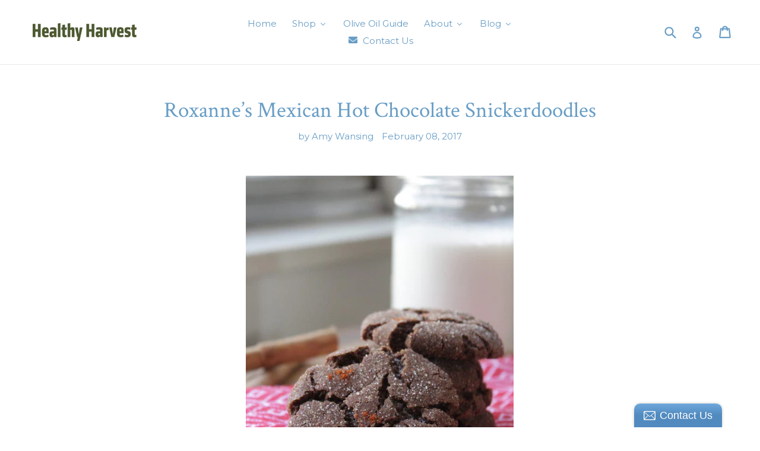

--- FILE ---
content_type: text/plain
request_url: https://file.zbcdn.net/742/227742/475489_background_image.jpeg?1501094592
body_size: 86265
content:
���� JFIF  H H  �� C 	

			

		
�� C	�� �X" ��             ��             ��    hi@r�<ϑp5��8,IJV�rd������}���{���m\�V�γ~y��zy�g�S����P�
-W���n8��?�}˛�����ƶ7�� �x��p����Zl�z�ԫf�L�)|<�j%3���"���������H���I �л$��$}z \qA3��4#�9�?�f/~��1(��z��c��Kej�,��C׹��}��2ֹb�D2bY��N��������C�u����\��F����Q�������w�&/J�T��F���M��j��J�@�_s5h���Dy43e��h�".l�y2c$
�-|�
��#(�&��E�C�]�0c?U�z�[V��%#²	�����ͪs��@���V������	*��Fq�S�c�t^���ɚ�W~T��q��]h�ʰWј���t�P�Iwӈ�ʖ*���K�9�:�uT�EG�u/���J-�-+n,ǝH'PV(�aUG|eQ�}�=�·8�z	�}�R���L�Q�#蓅\�n���� ��Hr�)��-��Gӕ�MSYԫ�s��Jv����V��Z�tf����!�)և�$�5��fC�^2z�4{�p��NܫY%��
n���{�:ԃE��_$;��e���D56�Π(���uxh.������j��JÛ��E蟘�Y��J�ꄡl�4��A焭�ؑ���A#�)v%��Q;"Z�#���8�^�F�w8K��S �+u���d�<10�w`r�)
������rT�p���K�=
�? �*�J�n_�}��_�|�@]	�9�Fe�C��'�؃n�P.cB�`!B�('O�^��Q���z{�����Lײ۾��Vk,(˶y7��9_�>t
�9���9�ً� j�u4���V#��w:b`k�YVmA{�
][��]*��:yy�<�S�~�o��Ѳ|�Љ�I�;�ͨ�BKPz�)B��.�U����P�̦��^<<XX��VM�}�^�Ho��ܳ�}�Y�]2`Le~
�ee,�ٯ@��s��ԆJ�r����BX2��f~O(p����	��8uQ����}I3JvUh�.�E#�]�������h_���9���(�������6s���� d}�U,���t�u.ʌb硪2��捃Ӻ�bihTp��';Jm ��K��ؾW�x�W����"��|B�Wb�J�2�;��@��-q��ѧ��$���Vƴ�K.�C-�y�8��f�[Y��y���<ԃh�oDS?jL�^�����%�%��&d��\�A�EF�tqA���F~�[\�N*��d1�^�h�yo-z;+sW�̈́����5E��m����P��(e/h~|��_����W��?��W�f��=w���etnG����/�ݏ������q�ٹkG�3#�W�|B��Y���0�B��am�l<8{�u��WRgj�s�xy�j�����Nŧu��.�Ar�VE��	̡��=Ǎ M	 1�+���w�Z|R�F������|J���q�-����Lq��?d~��ta����Ho�o^�L���dpoN*���!�_�]���{q�j�`
�+���(Am�����__:�Wx��D4��Ď���[c�`3>7^� `ǥ��==���{QNt=(���#q/�i��^�h��eB�U	ӎ������2k��rǛ���F�C��S@���6i��>-��P]�5U�v��y�f<�E&����X�8��4�ў���^$"�õ�!m~���.�j��ޯ��v�r���r
�i]�{���V딙(�CaW/P��SRŌ���l��Y0�/��\�ohgX�P�堞K������*�~a���!(�W�3�s�\�^z)��x�8r���k��i��}׵�_�P���!N��K瓰�o����U�g�Q!;k�+��;�yo�Lb/��<I����9�W���x�c�U��J��s�M���dm�'26���2Ba�#R�
��:g6k��%�E�ڀd�-�B��cc5Q��:�i��魠+�Na��fO��bJf{d�uZ��RHϜ��ϲ��R�+�n�6�g�f�J,�k`��!-�d鲏h��٘HDfF��aY��|�j̕H?�)��2�5q�d:*w*׵/�ޢ�a��2\�(�4�P�x1/��g�� ���Ô�C�m(�_F��l���dl��rG���' ��`d��'�z�(��}�� Hg7է�d�<k���G�W�9L*��-,��$�BS9�����!h��2v���7��սg"�!��U��6�S,-��`�G�m
E�+S03���f^���R�u�청�Tnj5�DI�uך���P��D�|i�n�9���U�f���7����'�8e�1r0	���I�Y"�
��|{p�[x��l�� O��`R�N�(�l�я���>���4��t����Wj^���Y蠭����%��w^��2�~Ϧ0}uR�MI�G_�h擧u��ҳ����mH����o�e��nK�D��3��������WKJNmK�PE�`1H0�������)�f����16�`�[R������R����T�+>�� d���[R���k S��_��3&r����V걖�K~��tҬ�YF�q���&�S��rͧ;�>�|����lZ1"W���F'(f���c�D��Z���`�N�<62����U�$;V�U�"��E�axTw+��*���3��1I��T���4~NU�c�2���Y,�&:祔W�<���;�Z&b�$�bղ�,Tl��/�wUL�9E�CG˚�;fg���k�k�I�f���+-1�})/���5!Ǜ嬻'g�7����O�8�߆O}텆��s��]���5��wFR�Кl6����EĹ��E��Q���$��SK�eژ���� >Bӌ�"�7����q��{iG���j9�iBT�~*ܶ��l�\��ml�f3�{�)�xu�[U"�D��s�IY��_d(�-��.��>f�����{7j�H�*�``���9�@Hr������d~Qh��g�Nn%Ɉ�$��~���h����D�Q,��g֫���o�ڎF�"��*�n|��A2�@�����y,��u�i�+�0���#"�_Wֺ��F���a�7,�e�h+9сq��C��=b*���be���sG�5-�S͝���fH���%�t$� F���y~YEk��X�U]&��ZY��8�J.X������֙������Z�V�;�)�h�+�[:�(�KR�v� (��b
W^�9���"����Rh���aߝ���ۗ�ٓ�^�G~�h��b:��vq���ήh*k�~<�C��^�¯W�&F"]�v��=q����7�.�C�� %��,[��?~
s��ښ*��$�5�G��m!���O讫D�F�/�K}����sT������AÑ���]~��m�����%��B����\wc�lR�c���b�6�J��!�(�`��K��u&D]�6<PfQ��E��P�?��_kZҜ��5,س��1�� ��cc�x�����7����W�[zt�!��Y��*���_O �:�j5����O���?*lw#.h��[ndjX�˼{�G�E7H�c����u'e�������N����G��?=\J�~���N��߷~}܎���)�<#�9�X	k����ca;�v��\+|��@�2B��	 ;r��I�b�+�Nuc]�Y��T��%=^//�Q�*�C/�#��%5LSd[36��l-J��5��"'e��PF�4�uR)5�Z��QR3K+�4�O��'�N����7�XG��fI�͵�usd��bɠ��K��G�ϸ�6ϫq�C�3�]�:6 �(����R�3���Q�/B��ZF�	�K���tqô� (Ƌz�-�s��&R҇}'���U!�>�� �?�I�rˏ_Ϙ��hgM9�T��!ԉR���%Z.���2�DV�6���mC.jI�i�F�/f�'��{�~WY��Gn0���q����� R��>䰗l�2:����av�j�$�""nU�i(a�u� �����%5X_�ib̜�� ��J-#��ZVZ�7��l�i�.� �<�|�[���N��W��9B�Y��^s�
b-d���#-��gZ??A��W���5{���QgR�'�(�KږH����;���/UFi�U�C����:� ��L��'o?*����X�-�tSb��Ks�5.X���8�}Ò�D���vI�,��F@�l���̗v��N4CV�q���`������^�bEz��Ԉ�|��W;V�Y���[�<ў�חBҶ�V~}�ٔb��,<��=p
>�1�?;T�D�$>�ϣKan=��Zg����*#��!��~��4�C�^�'�b����W�Nެ[;��	U�S��T�w�x�L��� �l���De�F_(Htkr9�w?,
u�/��>�d����j멧6#>3p����Q��`�#�a�A߽�M4>�B�c��f�W޳��=��촂3i����n®N���	f�I���~�Yf��#��?���M�ɍ��?,N�iP2����P�j~;*�Fa��{�����Lnڹg:
�:�9���
�BD=i8��;1��<��yġ<u�e��2*��>����V1^�O��յ�I�����Z����<p"�7�p�0�Z�{��4� D-%�1�R�
$�	h+��nwT)�%�K�W��y>�
�X����
X��'r�R/L(�2�S+���X�%�[��_���/�^q� �� -    !"#12A $%0B��  �d���Z}am�I>�0���#� �d�v��5޵J����DYr�+�����隕��e�fTr��`�d��&vU�k&�D)�nv
n];tc762w�[�)úG�wWS�6x�T���L�
�G�UBו�j�kP����K(͖�>;b���j����f6U�E�(�,�"��l4���'2��M�D��bR��e�q�mKB���V+���j��s�C�R��S�Z�cai���wL�}����UP�[�-��)9o331���8Ȫ�h���t�HzX�ɥ��V��m�n�Uh��;Q��gD5nЊ⫨�B:֬�B��m�TsE�;Y:�l��J��'&����vId���H΃0�/^!�NR��e�~��m4�6�ŵ
��,ש���ز��z)v��Y0�N;F���T��3�,^�8���ݨ�����W#�sQ[[�N�,+���); ��,|�5A	 `�d	b�0Db"d}�H����%<f��L=��u\��o*��x�-5�쩆�z���{p�|c~�U"K����G���*�Bj����qJw�6�VU���7���lޒ�ق�TA6�j�߸���g�O�6nҥgWL�P��Ι�����:��ge�{F�u�C����3�
]mR�� ͹&�g��ڑ�c$J5;���t���ߜb�--�V�YJ�l��[h�r+&�G���Y>1,�q>�b?ퟬ��� ���m���"��z�6�E��V����ܺ��t;.%�8m�Z[W��_�)�7��PJ�qn>�(����M����x/O�W��I~�r��U�����<ҕu��[񺍤��?L�g8^p�gةt{S�aG\�`|�x�ε����g0K� �����F��WCGCo)���bu�Ε���QM���b"팜���{Jfg'�"���,oҟb;AG>q� ���D��N�^�j�ɫ���Uϒ�5+���B�z(7�lkf��Ŋ۔�����hqdM�_(�^�	+�S��R͕o�׻���a��է]6�Ex����խ�K�֩�"�"6�v�kŶ
ګ��صsC���Rq:�iRu_dN�E��YNOe���	Է�5<���c$}� x�������&�	���K�J�T���k�`��vYT�l�U� olz䧕��#�
\�y�&Ȍ?�,������"�ы�q�����H?��*E�2ecMxY��l,��آ��Ǘdf�?��[��Ƨ��*[v��/�S%�� ����<��S����r�wz�j���X���,l]+�6�˦��l�ǋ#G����F���D��ͣ-�WO�\�-�IX� �J�=gA��\��1gMf�C"�S+6�C� �pm�S�`l�L�����m��R��� ӗZ���f#�1��M��:ȔT1���L,�t:*ș$����c;r��\u���οv�B�V�Jį�U��-��Ln/yO��ݾ��6��25�p��bŋuF}�>+�i�^����8�]4���c�Ob��(���Yu��խgbRSǌ��6�oLj�Od�xm�a�g��nʪُH���"��{��ʬ���d$�y)V���"ʿ]W�*��fl6��LQ�Ղ��E�f��
�wu��WwS��g�詖,{ �%��3��<QB��ݘ���IdY�9��ك�2��"JY��:�Y^2xõKCW��U�[��:��X��\c�Ăȫ8���v3lJ��,��;�}w���I6�U����7�X��V��KG_�b�QK�4ϱ��:�p��b�k3�<J�������o���$k��h@3�!�#�ϖ��8���� ��1S�.b����sC��J�ɕ�B���yIp��gK�md�	���(!>�����I���aߒžx����uv�� �Y��,L�S���Apno� �%������ޝ��[�h�*��|i�lS�$��Bˍ��Z����[N�}�^�s�
�\���[6~Sf��X=u:
9����[Oo��P=_�[��b�(���_0Y̆ {���Q6k4pg��|�,:�2#5���oU���z�E�֞x�����֭��hNN��	�F�u_��U3,L���0��פ�p]��8����W�)]���Fy>v�b.v85������\���fZ/�=�kih\�V�
�n�d&-�춷\3����b4	�:Ԭ�r�JI��,��l�=�HӮ��#��'R�m��}��jѧ�K{�/ҳ�E�ۼ�o���ŭ���*�^�{'ry0A0F����3�{W%�9yH��k�Kz��0!�(��g�?ghT(IlmT�h�V��
�^ֵ�ܯ���V�	� ,
�L+T��Y>ɔ#�;������n�v��l?��S���mNK�
l�A<�Rb�g%L����s_�_�+N����Jg������W�HX70�,�|[c�S�M��Z�yj?t6��ڦlo/�������k����[�v>J?{��d��G3��V�u5Z:ͻ�� �HAg�V�z�o�m�l�d�}��*����k���V��*"�~u��kU�Ov�U��_P��V�Wc g����(d�<�Jq͆g������!|h��99T°�ޱ@}����5v�l�D�Z�؜]k��2�bq��4��������HLk-�6�2�o���Y9Ղ�J���$�Un�\���k��!e�ͧ�Xej;F��N�^��Kw���%V6/�]�5�=��+X�Z�B�����{ogcE:�a(D��z�4��-T�~���&��t�ι]��a/k��[h��:�;-��)���!Z݂�:ͣڽ�Exij�����1df��
fS�F�IMZ��w�ݫ(;���x�J����'�8W���V�(�R���1�N��(Y�-�!=l�#`��WȐi۽7�QXm�0�պ����5uA�~U�n�p��0��2կG�)q�}F2&��6�Q�͈[-��PZ�#�l�Z�Wϐm]��]�yN�p��Νͥq�S_Yw(;��m����׾wzUП�5�����5>EJ� �UK�^݉���0Ʋt��4��Zf�OtΧ�Cy�AZ{J�h�p�ei����#� Ő�81��JB�N�c/��`X{��R�&��$z�����9�/Sb�r��g�)HdX�&\ȑ^aRs�u��=u�L��n?UQ��U*�N�{�ڛ=��s��x>�W��~R�LX��5#��Y�)|��l� �ѭr�P�	v���)E0J�U�r�2��,�L����7-S;w���+�t�2݋���,�y�tljݴ��,���+[�l�p�>��w�x�/V��3a!\�� ��r�	����e�
.P�D?g�&�W�P�_h�O�2}}?�'�]����̒��JСp�լε+5����%�?���j���b��9��1U�]`��mH��[�8�%6bu���`��z	�5��8��X+�G���"u����T�G�v ]����C�l�ZuD�:�ru�tw��HK�j ��X����|Jz��-�7��Y��k^JL�'�9�.HYa�p��)l��I�������pn\��n����)C""���ؤ����jB���o� �$bBC�8��as�[�̍66�M�k�8g�WhJA>�����+v޵9�(�������V�;�ޡ��ȯbB�SnH�J��3��})�XrUn���q�(#��U�!ȴ.[��_?��N��F���E��vN�!��M�nvzO�/�MM��?UYW��ŋR�n�S`�Z46�؃-i_�;%�X�&�rG��_b�ϥ��i�m�W�%y6����)e�o^�JϨ��X���G���适���g K�l��_[�:ύ�k�4)eg'ӳ���ҭV�-	N��/LD*k�^��K�0�d�-6��kJ�P��pV�!� �x����Ŧ�]ViZ�8��b�ڧ�ŕ��Vŕ���u[�Y�Ć�$ic������0h�]j��`7lV^.�	�2�6TtͷMZv�������Aoh�%n�Û�T�W��B	x��M�����>��w�&|�#?\@�����5�IL ������,E��&ym��l�-��ҍ�/��ZҚتv��5�9�@떫`�f�^�%8�Y(��{�J��C�4dOʯ���V�%v��M�U��)����fJ�y�X���}4x>>�O�X�m��W�^Ϻ��f��z���{�[|�I��T�Abm�,��H*�e��~V�s��	��ڡ��������%%�!�ԧ��J'Q���d��{�q�a ��L�;�&�{Xp� ��$s��n�0��TJt86�:YSn�k���h�YGd��sN&�D�Zv�(�R[k�9�0�����Z�i�<.���Cfi���5��W�:E���<��T~��^XC�O�Mj���!����eE�����	���*ljn2敵�#�T���K��`ݕ�'h�j�dH�ӏ0���X�<�I6`�߼笮&s�q��V�7rC���d�y��8;#�]���4�&+��h�Қ�#	ʨ��J8ʽ$�{4iȧhY����m�QPYH+YE��Qߓ���@���*�5��^��$�Xll"�{f]n���͏��n��+���@�~7ȭ�\�^���ӬG�T��%��v���'Q[���⍂��
��m����M�2o{*n)6���,�m�����Qn{[Y�k폟T���2D��PK��&<�s�#�I,W~��w��פ� �H���[�@@�k��I7�f��3���Ϙ��uֽsj�İ�}��7YVȐ2� G���k�۴��l1�$>1�5U+�+�4�6&�"�މ���^ŖU(��I������|��2����u(���uJ�R.��j�_e;�k��ͨ�C��4�:�0�f��yVl�oZ[��V�K	��j���u���wz�"��y�y��4�����a$#�(fT����8�� ��3�N�."rK����	���c ��c��GX��X��t�|hX~C�Ml�J�}�(~V��m�a����'���LȨ���T�����SˆŽH�� �3V�]rd�ɶI}��k��)y�K	��>���h�Kڠ��kg����m�WEmu�W���ؘ�#��L�V���Ɨ��נ
K�T��p2
Pk���̳���ի�SOh�:�M=�>�Q����fz�r
r��	�"���jǮG;ȑ�L-�2'�0���� ��-б�zg=v���BV;�/���Ɲaj�"A��+S�Kk�ol�
��_�7H��{}���WvV5�9I��hj�6b��� e���^šEK�ˤ(t�\)���[1V��,�u^>~I�[c��|k|Vh2���<~��}�F�f��"՞���鯖@�����̓YnY��}z�+/�e1�L�i��d��n̊����j���c~�s&T6bD��H�م�w��:J��j& ��K���%
���י\�s���c��˒�K�kHM �f���z�����b(*V&����4���g&,	j������3�qV��kB֚��+�5�v��i�K-8�ʭN��Hy��נ��+�yL�m�ε�7�]�Z�n�v��� ˬ�j���4m�
��*T+�*�����;1\�r���4��]y�Cg^��,�Χg��-&����K������~9d��#�D󌃌��n��2�4z�H��ed�,DXe�)�'U�2'Hd__��X�sKP"��a6��
z�l��c=�K����U�J�r^9Y6�ʦ�����;���
�T�k�ej��}V��<J۳��g���R�8��¸�}��M�V�Vv�v6r�{j�����l[N���������M�h��w[;.�k`�+��m�`�u��&�kQ�n��Zu0�����q��MM����b���i��7`��I���fv�YŨN�/[�>���H���v�J��j�J��1~�V���^�4�+��d��[�U�,[#�� ľ3�� J5�\Qe����f%�^������W�<eMX��6<�|��Auˌ���bl�9Ŵ�oi��C_�ɠ3T��[�^��[!��O)1~������UNC`c�):�-<j���W��X�lo����-#�شܖ5	���J���;]��\��D��sCB���H��=�%�tFx[F+vJ�v�-�|���_a�%���1��VV�i�����R�:�6�Uh��l����U3,�s��f�r�E�Z�����^����{ސ�-֙���t,��п��z�X`�ǔPNk|��l��ͫ=
�ɲ�1�*B]�
o�k��]��XK5������ED�}D��L<������@E='��������Y{�*����Z����Ճ��)���&�(��d;!uxdvxLţ�v���mT'R�e�����s�<��e��F��ئ3D".��!Q���$]Al\��f�c�V��rP>얎r�@G3=1�ɨ9j��57V�ZR�l��IdD��������)SXsWYm�=�{Ke��PP��2��s^��i�L��r�J�1��٭=������ڡ���Sr�d�7��a����v\�)-v����ah���-8�����y�t�� �뫍m6�a���ז̰��xW�n�&�kc,��r}��ҧy��>�=I]m�Xm}T�t?^^��"�8�1ɱ#���(tfG)�__el�aiަ���x�U~�X�5�>࣮yύ���N>�٩��m<����Q�魃�[�e�T�z���ܥ�x�I��E��eM���j���6Vr����,��A�������֓2�X�l*��l�~�Ίu�uv�.[^�.�ˏ�@��-z�Č~�UF�mw���-Y~�-�7[��Z����J/�ѡ�G[(��k}v��,�H�����_}��ҽ_�65�7�Qb���:s�ώ��Pt^58*�Z�,����]�l��P��B���:a���G�����H��dO9#E��rg^���:l;�Sc���&񟐶�\l#��Q֕Y�dz�*>��{�}AN�*�Z�ڇ�Î3�_�SQ�_L3�a�cM��cwZ��Q��-z�.ݭ^>��Z��*H����]Z�޸Ʀ��R���O��!J&�
:�[��ܣ�ۥI{Fι���#�/�9�J�a%������k�'�Ko���M;1`�I�1�}��2L�E���ۈbYg���4�LB~�]p��N|�2l�E���ʳ��p���z}���c�Ѳ}�O����
��lA�	%@]�+�n�X�ea:좛I�x�*������Fz+��
���)��U���t	Uf��?(Y;k�ݍR���ߐh<YgQMi[&��IhZ��6��r��GV�sF���ջJ�=in�ek�8�4�=4�Üt���E������F�n�������zs��g=E�O_P�)�4��~�����4��eP8Q�N0frQ<��3�}��FI�f��h^H2+^v,![[о����Rگ��>����������ZTTTʫ�o�
���<��~*��;��s� �g=ZŲ�*����+Te�Jpw�v#�W6���C�;��g����c5���P�"��a���kd+�����τ8@�kAQ�܌�nC#�o3b�x��l�t��D/N��x�5h���O95�W�9!9*�أ��L%��Kض��.G>��gL%s����S�֘����kj��CU�	�jv�����t�0һ׉r8��	�fz�C���s�Ы��o��N�e�7�rqGQf�|]vҡ1s��S-Z�l9��B/O�V�Uv��}������ĕ[�ԋV�q[p����뤺�j�}f�U�[-�3
��+1�дş��X���=.���(ܿcv¯L��!��e�O�z�$0�����J��q��|�<p&��#��r'�C0��c>XF|�º�ü�;��ΨxlT��2C��lXC^����L�Ƙkn����J�O��j�yM� �ig^V���i�]]��H��C�{e�]�t¦��͙pz���)8+�5�Lf̊����W���gZ���t�퍕�3�3V��/�Gk%m��1��{�a�=Y�5*7��6�=a:���
Fݣ�xU���@�>&w(�6;;�|� _�W���{d�D㧑�XH�����`����%vb1����>űg������c$Y��J�k���,����N�a_ԋ$�n]�xm���1�\�����1n�;K�؝F�ˑ6E��
�P��O�@�����#զ}/��	i |����U��������?2ۉV��"�'���iըgy�+��%EZ����W%�h����3eN��\�Ѧ*�Q�Ưd��m�[���A��6�Ҧ��ԏ���ddaL�8E12s�S��8>�3�나�g0:X�����#��cH3��`�������:��.�ȸ��k��0���9z��Xb
��smU����Ƿg\�]�mY6lʅ�=ƣ�*��"��*(����*��:��[�S3y�2\qkdL�OI���|^���~9xmΛ&�+�����	P�,��mJ���V-���:�M������$$�����Rz�N̠�$|�c56{n؝}UZT,����g=��x»��񁴎Kd�>hq÷�����)7���ݶ��q��b�7Yh�tV'F���X��c�?��:buVs�_FS�0vÔ2vx��]�84�Ub�2�	ߴ�Q�T=t�W=�1�ky���L,s�qeid[t0vu����VC[�F�s����<�Z�j��:M�oֶ�ػ�:�$m�]�%�Ѳ�R��[h��C	��hD᧾�T�������m��`eu��������e]c��7z��$rc	��D��g�a�֌g����|!¢5�Pφ��z�F�F1�S^Mu~��8H�a3�ן2*�|u��Խ?��s!b�|��[%�Aꐣ�+	eI0m�t�*��X�� ��muP�i_S_��-�l��j�sKh�5|��v�l�X�������#�,C]����d����3^�dU��Y`�ҷp����$Uo^�X�f&<�Z�(v�k�gE_��q���y�u�f��[J�
;Tݱ���SMvv����ι�G���� aFF`�D��u�PgL��"���#���r��X���f֑s#��զ�2��������lM�/f�Yj�����敧�����cB��k~U�:�st���v~>k������K5�)��r���?��`"��v~A�1p�z~!	����s�ٹ� �v��:��f�~s_�E�5M�����*�)���:�?�?�A�}�N{3�9ag�~�
�"#9μ�=q+�^J�><0m�}9�%ʳT��ř��W�3��u����]z�9y�Q�պ�_K\��ҽ��}4��UPM}�
H�B�Ʒa�s_V�ئ�ε^S��::�@�{h�����F�v{kFΪ������6������-n�[s�x�18�[hp�͝�쯣|�G~�6�u�^�u��U^�
Ȯ�6t>"2?�q�S�daaq��XE��9�9�c;�npg;Fvə���s��"�Ąb��5XPR�H��ɮ��')��Aw#[��V���$}e1#:}�tֺ��%�2�
�P�{Ş���Y�Ƣ>��Gn��Mj�⽚m�ߢ����������+a�aZ��7�!��E�"�x�0s�B�4��0q�y���]s��)1?kkkX��a����gNS��=�=uɜ�9�n{3�w���3��s�9�\�Nq�9���(�ѝ�=����`�K���ЭY�-�M͊�V����u��]�v��ڸ�� ��Z�/�Q��:�`��@�6[z�*���X_�M[>�.� .ځXZ����;YZ6�H�eV��媅�gX��Y��QHm<�z��!� ���e��¾�]c]t�qj˅L2M��U�\�lQ���}G�w�1�qB/)�5}��~U5���1�ks��}��NLN
�&&3��� �1��%�����Kö�C����a���"rv�9;��Ͷq��M�q�yHU(�E�ӫ�M���h~�}�m]�B7�+�O�}���1)j����#İu��[{iTm�G��{�}S��o㎇dVQ���}8��7��TU}�K�\��Ģ��u��]�|Ll���J��Ɗ�Y��k���GSg��;x݊ݱ�W�M*��C5��ܣq6hkl�Ǵ�^�6��:Gn�V���B�h��N�Uu?$����'n�'p� ۪rv+�-��l����'v���F7|<N�x���x��y����
UbbA�c� ?�^W�%a!asf9�b�;��;u����C�w��<��xfi��]H)��"��>6�Q+��(��(��+ԺQV�يeJn���t��e��B�ݬ� d#cqgF�7[(�����>V�[��J��$i�Yv��Z�vw�VaGl��<y�X��0�t]�(������}���tEv�T�O˰�X�u�c{R�+�C�2[�����`��xW���(��B��)��Ti��0H�INF��ĺ2u6y�M��ꬄW�s<X.NF8h"p�2�dֲ�]���cuN0}�1Ka�RT����C麜��+g�z�lcm@un�g�eY�ό�:�u�)ȵ� I�s��j��Z�[C�^{)����Q`k���s�5��K������{6Su����|"�>�)?ց��+�+�*jhԸ�Sn�{Z�s����J,��홛�!T�3S��ӕ��kk�q���eWQ���3���N�y]�z�E0�:�,�R��C&�rk�"���R�%c(��W�
�E_����i���PdTLL���陒���nY�/���b�4����>ųO��ײ�K�4�CR*Z�y{-�w�ٸދ~J
��"8�
0YaLU�|?Y�4j��@��6v�[�}�k�^	�ԛ(nni��Bs]g�ܳR�E:�{��a��:ض&Uh�-����y5�>��� \O�W.xQ�� ^�,X�I��]���������Q6B1�x�\���^�üS�`ۀ�f&�r��D�=]`rZ8�$� ,:f�z�g�k@Y嬙#���ą��ژ�1���z��Pe��5��U�b�*���ٸ�F���m��*X���mk�����\�iUrj���V��}�+��h-־�{��S����������?��ulJ�[��YI��v�n=]]�Z�c�iZw3Y�C��߬ϙ��j���g��i7*ј�G\�v�G��M(�,*�9Y6cV�69�{¦E�H�u��)g����{#��%c�LO]�碻�XkMi���������rm�D���������n^<��۵t+���c���96�ҵ{�j��+�?z=7��݋V��"c�_���*5�L��u59���6"����cGN�;��嚴�5��Ž�j�]oZK<��oVC�d��R��^[�L�f�b����(��4�����0�#�]�?�!����+�\8힜�Px4�1u��X���PԆ%���_�0Z�P8�{0��B'e��>K;�W�M�H������*�ko�U������Cu��>@�iG�5���� ���m3�l��ٸ�|Nj�%\�w���z�[���QY�
Jtޅ��5wu/���s�f����ud]��O���7��^���s#8#��]�8�{�^��Esm����,f�&�R�5�ʚ�(�X�0j�XF-�X�3&#�p`#
��e���h�n�s�4rmA`� ����æN�y�j\��8҉�?�|��Z�e�XE��8��0vd��8G�$Y%9�!�T#k��K�B!5kU^�}60���<kg�����y���6���w�_֚�2�ϵu�=ڏ$���w�dXp������'��nv�M\h4��SV���x��(G�\^��]ܖ?����_"HҴ/�F�R�݀��ZƮ�|��<o"�=�>F�� -      !1"A2Qa3B #q$R��� ?˂��2aJ?���Vc���<\���.9%�cq��`��'*'�Y$�F'8{��TEG�,}��?�J6�q�o�M�f_����#)?�F��4�]/OȎO��}z2E>Q�]�X2r�+�	�Z*�'ݶy0�|O���ΐ�B��K���r�ӟDe(��HR�e�ܗb�)�b�qk�0�"dv�O��%	J�8h�|zF1\�,�k\
z�9�ٱ%���O�%���=�i�����J#ǳ%㫶(*c�풞�9L���+<�ML���8��	��.��fV}pc�֙I�8u䜒[}���������$��_�+Q��G� �#�mErMo�JF�1B�"�\ߧ%�*\����Y�c�7��̋dO���	�r%�2\�ɒ�#'���X�BɌ��BVG&ʐ�Ǒ� ��0��ї� K��:Ӓ8���G� �BMr6λ+��o��[\}!7�2GGH�3�ŋ�v91�)
���5�F�����˃n�x�U����<�>
����m1d���|�):�I�����}#$�)\��_D��"�:6O���'h��1|y]��� �<�I*;��N��=?��f(�퍪�F�_��[��/��l[)� c������˗gd�I7ٳ��Ў+�\�tc��J..��|����ߦ��4�䍣�vW�.���&�e�(kR���Q��2?H�2mK��*���Sw�6��|�c(��ʙVbW�f����_.����Ю/�l��!�O�e��G� ��D�$�������
��mg~�V?�D&�y6#m��2��i˓�^�dJ.�>�*-ra�S���wlɋ�0f�~9:2CW�D]�Ri\H[�x6w.��Z��so	Y�;q��9�!���ǂ�Qt�|���GDOn�(j'�F���bE�!'�9E�)Ҥb�6U��:2cp!:��A�F�:�9%D���?�3Q�r��G��V4o��e�z���k~��Cm�%	���S:䨏��#��q���(h�mQ<z�ƌ�'���.�J]\�nLq�g�L�6�R*�݌�.�-E�TF�~�6�dF+QvW�L���I[vE�����m�융�}��D$JQ�C����1�Er+c�`�]��d%R؎W��7����eQ���٣5g�%�lLד��pu�8[��oÿ�x���Z�d0ql��D�&-r~g���B�>L;r3�P��Ub�*�bQ��-#&E����oM�[; �ԍSqg��ڵ5W�&����Q�ʹ)G�Q0`�2'g�R�x����,Z���~F�r��R�Li͋S�G��(ӯ�/�FQ�O�C�ÑҲy�(��!=� ��r���Q�I���F+�fl��%�5Z����+�%��Ƣ�ѯLxd�&�%�F8~��?6R(�
#÷���L��A��)��1CEl�5/��1fRV��폞P���bO�{.��ڌ	O��C{;b��c�V�<�m*�����|�o?������˒�\��cGh��F�-�)lg��ȅn4�2J0�ɒR�J�1���s�#�!{�!KWQ�|�{�*�+��EJo�X�I�2_D�vx�\T�����2��e���5�X����TN4�����!41bT���
u�%��5�Ɨdq�+�;��s�i2�U�F:��Y6��K� ���lW)&��#�1x���*�#ȇ���P��2fò�̋d?�B8�#�C��y?f�*�(�ȱH�GB��E��ǆ$V��A�{&K>���WfX�+F9qD��#��-pK,�:}�N�ud>6��12%��,��m�&|���IʥHS�vf��g��U"^.��x6V����x>T(��k�&�'hԢ�">6��'�H��J��0��"Y!�	��:�^��G�Q%� W��_F�/������&�!�.Y%��Vu�F�i���L�#.���Y� f\�:}�b�w�<����tf���jW�C��ӓCۉ�Ş�G��'��Lx��Z�jX� !A���<|���#;�k�W�q��2�&�蟶��g���ĝ�W������O'��y3;#
-K�yc�H��7���x�P�l��H�8��� )�Q�קGf���Ŕ>X��\jjϏhL�/����2M8�Q���*Y"Kg���%����,���.ٖ�	�U&G䌸�{#���qvAci:*>�QE		zP��Wc�_��):�%>6kF�< Ӧ/�"� f6��اk�`��2qR�h^������<Ƿ�<�[�txrm�dȦ�"��#��P��?�bˣt{�y������/$��+=�{�ۛfLё'}"0����[�FM�[3axeV_6����8��&Lo�}�41�����<z��G���P������o�~�+b�$T�=�{7��#EG�{Q(�&h�	���%�}�����A5&,��C��ن-�fX���� �����c����9+�ET5d���*�Y�L?���}�ked��!�K���fY��L�C�܄���׭�ף��δ9�&j�✝D�O����|�c���H��d�����!����.[@���/#ũv�;\����T���#:M3Ʃ�7�)-!��g�*H\�_��.�QEh����E��#]ģ�g����yYVF�%�3pK#O�y�MS|M�b�� 3��tfθ<�� �5�|�v3)I��5%O����� 5     !"1A2Qa#q��B�����$3 R�C�� ?�j��(ԻۏI�����`���;jk����i���T�`��5l�T����P ��hﹾ#1t��{y��'m|Oh������C`Uw㓉����J�悀�)7�� i_�6j�-v����J�����+ގ�8<E�=ڪ<Re�s�����A�����R� ����45���c8=�J�fM�X��v�)���؊��{���4�U��j�}��9���4���z�Y����Y�����R�ĳW~�l�a�����e�c:n�m�b�2Ƽ��'��"T��/��� 9�Y��ؙ߷f���N����b���`a!;������9�V��8���݊�>������ l���,�^]0<�/t��k���^����\��%��ܻf��z��5����B�%�3t�a��[�V<��u��5�}����R���f�y��u�ٌ����M�j��s����,rbFg�^����o���C�~�j�g�H���� i����/���R������4�c.b�K�?Y>��Oq�a+� Y�u|, ���V����S�GoH����j��P���Z�{�0�%�m;7Tǩ:�e> Z�udG�\z˩��vzO��9���3��b�ZY�-J>x-�ؚ��X1W������@7��[�n���u�y�Vӂ1O��.=e-��>�ű�S��]��Cә��{g�?��m��7)Þa^=ˑ��Ks[���,8���sڗ|�C�^L���|��J�1�iuލ/�3۷wҶ�e0���7"�:�w���WR�K�����kی�Z��mA��� �i�U]�+���n3�H�f������8�n �N z���!|Z?)s�T]�%\��1���Mya���'k`~Y� ��Ň��q�91 ̶��X�3y���#���q�:��4 gh�vr&��ҥ�2%�j�u�O�v����a��
9?�ul��G����%��2�-z4.'Rj5b��R�L9���g�5Ѧ9q�K��TZ����ۭ��S��J6��52my�D��� �?�\�W�����ȫ�*��Tn�m��"��g�x�J|ѫ�|��6��0���7K*ҽEj�1.��;f�_��|��NZC�!�;P�,��1X0X��؉�zx���{W&]�f[R���;h��x38s�U���y��7Tq:0�0Ҕ&�<�(����y'3�1�&��  �a^��p2a$��y�(��D�TPD�~h�7�z�~a��NՌ,g�q�+�e�f�����0��ҍ:U��.��l��>��fu=��P�MF:S���l���t��x�O����_�0�.Zo:F5�V�O 1�'9��6`Cdn`1L˷1F�,	ÌEu�p� wm3g2�Y17��+�~���u���4�fݶ9�}�����7ѹ�Oi`�=���z���%`�d}"���R���wy���2|�O�~��w,#x��_q�&x�B0!�q� �����2��	�[�$C��:�\bm�M(5�:����b9�a;���a�}ڊ�Of�F��<����	�M5冽��x�f����i�B����ar��u�q���e6s�`�>��x��"��~qW�i�:��0.ӆ��8�A6��C�ѬtpZ0$�B����ϑ� �7	U}[��f����&�	�ۉf����˩�����Y����7�Aʿ��k>��f��U�`�D���f��H	��p9�8?,Ne���E>�&��2lO��t��d��1ם��1�UJ��X��D,���jX.1.�I��cW>�sأ�m�	e;�j����%[St�q�>�����"6�si�r��|K��`���N� �35e�=��kyY�2q7��O���n��`��xXI&Wf��bY�s���\�j�Ǔ��k�̺�J�<��m�/���1ۉwqȖw��2�M�7�������(�y?����{b*wY̪�I��b;W���h�qmh��,��[�zMC
��C�/O�6��uUU�ت"X�`�X˸�a^�_�C0g���l��6(�ɼ�P�q2�Rx� ��3)�+p@���FL�o��C�b�v(�a=���]#��	���`%5�幆��g��W�j:���GE�^,�i3d����7�����e�0r�L���3 w	w���6�&5X������`�l�V{�5l�ʱ��>,�ڃ���w���Kk���S�%����>Q��ek�����z,F�4������n��%����|�:�Na1����I���D��ߺ�����g�J��Xr�ql@цb��`=&�Gïa�Wn�[lm�>&�i��*�X�>#�wJ���� �{f��I�D�j.�/�-Ң�)4C�:�� y�f�q�i�?f�l����Cg+�D�}��s������l�L���[�nc�0�d{��K��]�E��;׻I������=��Ɩ�i��pb�j�c�c�I'��ew%���[d��������E%>���&����h�3Uܸ��m�A���1�>�-@����/�.���<�2(�j�g����&fs9�+{����}!�Lg�~�j����)s���D�^��$p�T,H�/O��~��Jvq�,Q]�����w(���}�s4�W���]UV��u�?,�R�pf��[�(���l���ܷa�7�e"�m�O��f�υl/$ʨ;���-�B`h��q��:�>9�v�|KF��J81�z���MJ�����jR��2��|�7T����z���56����'+5���@0x9�Qu6n�G�J��-/�0�����!���z�G�ʙ�3��x6}L�L��Wh�-G��?�
P�L��3333��7Lݑ7	�"�?HԲ����L��v�CK��!�:�Mo� ���������(}�)��I�j=&����t��P�F�����(VReJ��	�UݟXYTd���Gj/�YB�Ye�5=?Yh5�Y�w���o��O�3tn�����5=7����K�c���U��*���X����g�Ģ��L��5�1�����j��{<C4�u�	x�S	���\��<�u,�Jˬ����`��Wx�zs��&�uu���V��� U����KX��6�3l�fɳ3�~���|;υh4d����P�i�8􆃉�%H��eg��ya5���0m��#���� �A��������ޞ�:	�0U�d���>Yn��E�Sqw��D8�[MU���7s�+�Pdy��,��O1+�R{Ff���q��q��k�A�M%�7s�]m�`eeG��_�Ϊ�#j �>$Ρ�3������s7��n9�v<�f�������x�(^�^j}��Mz~�z����O�P�A���?�&�Lr&iӫY�z�1,�Aǈ�����} �6�&������&d���"�]�.?�:{k�N���ǩ�s6��P�N+'���g�m��7�߉��'�=ؘ��7w�����B�i�_���&�9Ӧ�~ �5 �� }e:A_��V�x��5�� �a��؝�'�+){�"5h���u��q�"�>`vF,�i��q��.[S��5�x�T��,��G>��Z���`\�LLN& ͹��&`����c�5��V�U�r}?8�i���^���M���
��4�Ө���E�ㄉ�\����p���"�e�V����ç\*�Iu���y�}(e���o��8�Uu��rf�F����uj�y�L�� I   !1"AQ#2aqBR��� 3b��$Cr��04S��%@c��5s����  ?��U� 
�U�� �\�di�WpMtn5�qb�Ne��%a'0�.��1�n��T{��Uȡ�f��ڻ��6bE�vUY��V��k�ldu�������V
��� MD=Z������ 낙���ټܩ��r;@OdX9X�n��x<�E���8�ǟ�4$eM*��:��A�c�δ�_O�s���5�#��E�p��=�g��_Dw��*�`#���.<��/���O !:���Sdo&f���T+k�Qc�e1%ۤ:I�F�B9j��'&0B������$�m�h���h[�=� �1Ks�W�ѥ�?�ÿ1�h�c���@�_��k!=�o'ˊ�r���J#}�B���?��h+����\��eZ��Vɇ�7�������]�Q�fHXU����+N��n����B��^ƹΦ@����� J3����>�.� }Y���*ܸ�U��0h��q|gZ�ߊl��T�:�K�k���I�����'�md$���IF	^�h��;��`�Ћ��xS$ �H�%UTY��Q�������D�lf��/%do:��C�C��w	�4�|՛fG��f}�E����]@�����xc!�i�6Y��T�K(Dq&��rSY!̚uPuTu��P�
��G�*0�NJ�Ӛ7Pճu*
30Q�B����Q��x!xZPj|�_��T9l�;��]�<h�h�A�G
cs��F��	0�j�#-�5�����-��<��q������jI+eѽ���L~:B�G
��Da�:�ѵ�c�q�i{�.��1J�����"M�C�U�|k���5��|;>"�m&h�⎡P�g���^�U�����W��<�G�ϩ��)�̊�ЪP;�I��m{<ͱ�9���WE��X���8���y9zG�n���D�8x<C���-����Z�6�|X����T-rTT*��ƻ4i��ng�����
��Btl��#� �d���S??4H5V�r�Y0�YRV�A����m������w$'5���e�U@ݥ<��8\�k�[H�f����� ��,�.�RP4�@V~�n#N�~��ճ71��oE$��f�7�������ER޾+Us2�)�����Ֆ��I�3^�"e�O�������j~*7`�7c4z�Z�]�|2;P��C�kV��#�Z���h�M5�|��|�X<^ҍ����^��:�:�Z��j��w��l�p]������Κ)�ADYA�h�	XP�5N*�P5�UP4@�g����ss�Q��a�Qc�'k��(r)�ļF�x
��.��8gC���'�����3���[^���?&��~�v<0kI�c2O��~�z���0B�Ɣ+k��������A��8\_Z��1}"�ga������:9�]���T��dqz5�	��F(��N��c]�*0�#�rN�J˘�5 ���\z+��<S��G���>�p��Cl�q�� �����dМ�w�-<T�Wd��O���~�r� p�Y+J$��[ʕV�4r��QQk�J��Zط9�W��-y#ʯ[
�Q���-�Gy�D���D���U��h�k�8�W�ُ%i5[F�Ӝy�<�+G����:Q�j�^<���2�//5Gɓ|,o���B؞�n�8�T{$V�_���U�%���'?=���(Y�+k hNw͕}�]��v&F���)�c�Վ���*V�#�.�;6���0�G"S6xk"� �B(z���7���t^I�������TxO4ސ���;6���y�}���+%VD]����I�s#����>�2 �
�h�tЗ���ʗ�'�^����j�d�Y��V��*ڭz�+^��G0�rdUB�<���6G4ҹ���W�R�њs��Y�=�N)���0�gßR�]�Mߨ��:)o�Q��d�`��p�כ����t{�E��y��P��uSˆ�[O��[�s]����IҸlA�F���d�|�\�O��I˒�t$��a��ԊpY#vm[��o���NlvES�i�u;����(�
d�9of�a]�=��˩�K1س�����j��H��M����r(��E���6�P�k�N���w���U��
�^*��r-kp��7z�vki�[)U�N��8w��*�fвTN��s	��⪵��J֓������hН4�[���6�T�Zsv^�ap����w3��V�ϐ�v�i$�`'U��(�[����Q?�Y��S�j������� �K�6���R�{���Ct�p[9(x�kӫ���ͣ�S� P�⻉8�s
�
������ �s�N �p={�����y��ϊa�\f�'{��9��!9�������S��Z�oZM4�k�8��Ft��ͱ�F~��V�U�!C�Rt^$r�ӫ>����
5V��rTඥ��drWUQ\Wt�$xVq[a�V;.j�ߺ��ʸ�H[�dt�4�D���h�Fp��|�q�!mx*��-�[K�"���.��C~�	f���X;�G�2��&~���
0w�&�-�lr҂��O�G��|<o�e��\��Ɠ�×��	������L��_"�bqr���.5+b� �P��EF�WA1ָ�ٚ{YdU�]܅��:�Bl�G�ĉ��p�-�r�
�Tdw�FY��2j�`(_� Tqo�+��Ʃ�wB�!99��^�U%ouP-��^�E��[U���D,��Y�5�ٸ��x+hG�pW�֙p(\�Ћ�̪���S\����>A�[7��-��<
.��n�)V�&�BB���_���l�S�N's�蟈�䗓�W�ە@�D$�mǘ[0�K(�1P
�Y
�yy�e]Zz*�f�{H#PU��,��|тi���AU�Ey*��c*	��H<�b�*���Z�r�x�k!�)����f��Nv����)�_��V֕���(� �������eՒ�UHZ��G��5i*�U(��k�U���"Pd�"��مWTl�M´�P�d��kE�V��+�5�ݦa�e�7�ʅl��j�J'2ܾ�9�70��RczC��y��Gpo��fQ7�����������&��y��1-0����F,�N��W=�
�Ug���!6!�#��J~/c]�j��RJ�M���V�[(d#^A;iQuU�B�	��:�P�,V���ǒy1�I��E�;�Z]FL��� {N���{J�d�������F퉥�hp��^}W-�2U
�S����T�(�څN��"ª�UrW�$�\�J��k![H���敹RV��W�!@�n�Mٚf�q�J<FԠ����L��8�<��`�h��i�d���!h9e�G#�-�;Ec;ޅ\)��������ʦGZVe5��:6�η�s��ٺ��l`����U����a���pΎ�
��su�'<��I�g���$nT��D�������y��~%��7��)�Eٵ��3�s��5a�2���#�W�; tNĴ�K-s�Ѻ��i���wwK��m-�6k�h���9�*�&7K .{�ѩ*Lds���p�M|K^��U�[�5V��Z-U
���UZ�9���*��d�[�X�[)<'���UZt�V���9����F���@�N�$uHF����&���x1��{�h�m������^I��F^URE2,�<�ѐcvaF2!k\R��j�v|�$�76�41���JK��b!�1)ivmk���'c�uE�SG�x&c!u�|��睬>�
��q��N�n~����0-wI�^�x�0��I�1��$��B�߃U#����V*z�X�#�[]����U� r�,-{���ɚ}�h�zV�h�]�����c����Pmn��K�iޗ����EU�����MY����"��V�\j�Pp�U\Ӛ��s������N�I�:7�A�B�V�F�֗{N4m13b1n�;�~�c��+j~eZ錟���� ���Gb���Pஇ��]G�Q��>	��w��%���f=�˨���P z�q���l��D<?$e2������a��
� Z�B����N>j�b���9I�i$.�XJ�H����jL���tظ�x�O4v��E�6�hUq/s�MT�3�����]�˗%�0�@���%ɦS����(k���8���R��������a�Gy5�B-�V�x��9��6��B�ȶB7�L�x��)q:��v5��(,w>h?���6�kG�4����UW\���%g\�jh�K�Z�UUa�Q�>�,�8�J�QUZF�ATE�D֭T5g2��g_�W��Q��ʨv�\8��k�+��\�m�-9��-�+u� 5n"0��<AV)/�����X̰�vT�|N�tB����to��lO�]"�r4R�+e�Fx~���]��;�6��n��<�x���r)��GZt�.����~+c�nq��~J�������������Ï����]�X�B�䕭�g��o�CD�Ň�5�*�$R�\�� ֲ����yh�xk�c�G]�FO��p�}�P`���<(��r˂�D-� G(k�x�D��|��*�W-�S,խ+EWkQo%r׫�PiU뵮W�Uh[�����M��@�8���U�oQ�يi�
���`���ӂ����]���5��P&h��b��3	�{x�#3Z�g�6F� ��^"4A�
sEk��<�cǢ =��j2uN�J���4�Z~�{h�~����⷟�����* ❝(?������lv0%�V��� 5|�{<V��+e%�V��ƺ�����ܕ�˾�TY�Ë���ɮ�iЦ�����eƈc��VJ'��6�^�yy�V譍/>����\��#��x�]W IZ,�^�\�j�����Ю�����cUuj����j��R�j�@����l���
׌�E�(��d���5�}��I�ߪc#�Ɓ<l`�Fmh�:��ĸ�|����!ہ���<�Am@��E��9���G�!�k-�dN�Э�׏��̇�P����0z����	�<N��ܕ��#���͵'�l��Z����W�L�'�2K�Hx�����#���x�>�P�����^�4��Zk�:)YB�f�t�C<��>j�]�ظ���?U,D�z"K�Et�$��z�|�J�B�\>T!\��Ԭ�J�j:�}���ժ�Tj��*B��5W��C��� �z:2㫢���+���0�����'��u�`�����Q��V屗U��uWI�U�Y�]�ӁN,y��D�U�)���ž�G�a!�˒iy���dF�4�ּ�h��ˇ���l�ݠ���S-�>j��Z�pp\��)�ҹ-���O�Tfk������������x�Yy���ց8Dh���`��x��1�ςڷ^al�E�GB)������_��hE���� ��	���R�$O<F����^��Rܖ5�u/�Mrԩ3�h��Q.�k����T,�
�Y�:��+j���:��P.@舽���G��T_6�3�'咺vK���ߘW��d����䛅�1���c��r�V��!IcssP{M�i�*`g|�F��%m��^%:L+\��#[���*9�u(E<am�t���59�-(�F�+�����0A[F}��j��y���&��t���FZ'b\�6�&	滨��TI4^;���T[F9�^)T���4G�g�x�'DZ�@1X<E~)��!�'������ ��78�,-p;V�"��5��S�R�(��=� ��KU�ؠ�ϫ^�k/����.��սEFqWiUyvK٨�f�z��9���7IA�T��č�@��褳����]O��y�3N1��<#@��ˉ�9�:hc�\ђ8|"٭���~���U�H#_���x]3F{�xs_� � �+#����s2[)#�����k��K8�_2�Ӛ��O�gh4<
ٴ�Q��F���q!���
۞|��kxx�$Y�M�#s]��L�^��0�gh��x+���7���R |�Pbgk]���4e	�cP�xsL�'��䃳7�q��!�����̻���.&2�aqk�@���U��J��%^������[�~�yW����Q�Q7!Ɗ���4W�M|��4�^��^~H��7*b�l�� ������v�?%��#)ݛ�OD�sN�V<�+��B�2���%[��>�v�����6On�=P��WBӡV�<r��b-�	i�s]������ڻNP��Wi����.$J5G��媱�#�3e���
wH~��u�<c5�p���5���/��O�hc�r��W��,{x�5/GI+lw��i�%�%a2Bۣ��ѫP��iw%��.s#�q�n�<
��|��s�5
q]���om�9���x���(h�d��Ւ�}��j�EQժ�ר�a*�dːU��z���ϯu�%��F�U�V5f�E�v�U�͍>�5�\��"N�!Z���Z�$UV�@�	����V�c��$-��ٟmtr�X�C��ķx;��V��#��K��6M�e]t<�j�Q�j�v��6���l�aHik�j�M�I�^K��|� �L�Vk�G���C��ꏢp��8�C$ơ��$��sw�;G!�v�M�s�*�����0�h���E"�8&�x�"�: ]ݼ<�_����Z>�svz�Ɔ9���$Z� �0;� ��t���HY,����
�z�E���T��*�f��EB��(����8�5UV�J�AYEr.��*��U������<�qln"NN���lm`�����:�2�K$)j�=�5	��Mo��Q�D�U�Wg�&j�{��������I�v�8iGr�����:6I�3���Rv�Ko��ᠪ��W1�4A$���`Ȃ��x*üI���s#.���TX.�;��fυ����6d��o<���;;�U��2��"�pU:pR���@/���|�ը]��A��wn�+h���O�w�o� M�,��05���2l1�b�$�ԫ��I$~���O�`lP�U����4E��:�T�+�@����EN�*���@��h�W��EB�Tfڪ��ZP�ю���[FFWz�=PBH�Tz����k��h�m�ƀ&��+����J���&�2�x%�q9�9��2B��6�䃵�<Ӣډ9�i�����}Qc�tR���Qap� v�Xuo�9 K�oY<<�F���	ا;&�6i��5�a���hPtx���6�26�O+��s�.w�ԸҥQ�2&0
����V��EP�3��#�/޶�w�+g�u�����9;w�񸫘U�D�\3W���7�(���
�U�==;Gv�������МΜ~����:�i�[f8��(�(q�έ��|�ۿZ'���o5QUP*֡o,�%kU����[�UmYkA��D-T�mV��Y�kPmsJ�W�q�TY�9��*�N�%��W7�%7M,{��*z^kU���L9�,ՠ�j��r-�&�ڍ��xvA[#�5A;����� ?Tp8�]5����#����\8+���h���W:S�[6�)�k2Ev!���k{,��T��i�������x���`�܅Mϒ8i�헑#�L�����0����Δ�Q�l��H��5�?���L����ܗQ���4F����3?P�r]&[3E'FIk'����N��!�O�p�Vb%�"�~�	������,�j��3��*�TEE�%��UZ-VK5R�EU�A��u���Do�d<����F�i�pY#���A��?���x ��b��[�ϭէ$^򪋣ͪ�5VL�?yl��-<V��*��
8�����Fu�O�3(�W}+���[�Z�2)��A^J�㶹�:�@A�N:�h9sF(���l��y-�'{*k^c�=�l�\8]�6pZ�t7j���mڕ����3q¾&�ˇ���]�!��y����p�8�øF\2.ʔM�bL���!i�~�L+1����ݒ�Ҩ�Jf�ⱐ�iE�`���S�l�IV*⭦h՘��
�nK�%9��(d�N�:�+2�UB��!�@*�i�.U9*P�ˠ5T��=�uM-<P%���,;��Ϡ�� k/ſ�#�T;H �Mַ<����4�eQ9��dr[H�\�f�lM�"X3� ~i�ވ{�g��\�C�8d�k���K�p
�/��k<����@y�0,ݪ�H\��wdf�$.o�]�jpt�!�jO4���(k�p�t���U$��峐!v�w�[U�[h�ê��>��t����8�ұ���,/H���)~:*��&��S���:.���D��A�Y5T*�U���[Pu�O���h�����m�TQ×U���Į�������;`e2�S�5*އ���(���~;��.�s�iUُ2�M�]�E��[�N ����ˊ��ŕ/���9&O���0��8K���@��8���G)�;�T��������ur����d�sk^A:II/r���<�m($��c3Gh��F�!�Bs���'[�mجTQ� +K��ޑ��q$5l�O0`��dc��a��1w��l�+��'�a5�F�>�Wj�F47����X�9��-{|.�Ev'l��j?U|i�
!�3�����u|c���8wU������[C�+ʨ�u��[�����Xp�i�A�R�%Z*Z�kU�"�����\���w�!�j��E�*�����T��Q��M�j�����x���q(b�s�.���5+thi�h?D6��ʴ�A����J֟�tXN�f/�cF��=���3�6�h���Jiv~��#@��e|!E<X�Pk��9��N����}ܬ���'C��5��B���{^�������<�>�4{�N�gT������腭�:�%e�f�׉]�1aβ��s]�"=���5y]������5���dd�D����8�T��f2vx̒=��etSN��f���}z/�fn�O�|��#�~����>7�h|���휇V�.N�f��nE�Fݡ���Ҟj8:M�K��$p̚dj�q��͕�D\C\w���s���1��c0��xx��tY��(��
����r�5p���y��|g��U�Plm�^K�)�Y�}U���tP��L�� �u�!�G�O�5�u_�Q� ��Va��ĹF���]M�3?�b�>����x �HWD��DI���n�y&����<�A�n 	���1�����N:"�~)��i��QE��Yv��I:���t����ߚ���G~Щ��r����F*c�M�E�����u�N]WI]O$֌��Y�qjdX��_�d��F���/�7	�cj���~eJ[3�����YQP�(M&�5����� �z�򶜼.	��?��L"�C_����w���s%mi��0����W�]���xy���
��(�rN�y�:uӮ�V����໳���j���v�r���~���w0�r�Ӣ�Bu��I�x�M������������淣��7W�'����n�vL�r{��$p8\��"COg���,V�ӺO��/�u���ف�W3 ���Z�wԌ�!���U�;R#�õ��bl#�����+
�@�+�ʹ�5��0<���=��ZsE�M>	���0j��'|���>�+��EJ��0�k��(Z���E� "�|�X�r��#aU��k��&�ՙ�Qη,9�f5���SK�ͮ> 2>�{N(^�A�J��b��Zu�՗U+���
,�_gEr��#�m}BaTF�wn���_�����4duH��B9i�[V��L���4 +�9����e�F�3%� �ј7��[O��<W�.�m#�67{^�K��H��n�hJ�ڻ��$�!���gDA��l��6ҧ*����W���aZ�M����5\�l���(͈�nnm�=�m���fdc	h
���*(���9���]�c�Km�6f5���w�aY�b��G���F�\X؅	��h��
*m�G#T�(��Cj��O����[��x|����� z=�A�ƫ��dQ���4�U�iҰ�Q������J&��(VmU��Jd�*���*�c�M�D�L���pW�DX�X�x�)ؘ�h�*�)ؙͱ�+ꛇ�&�9��r�fm�B�+�ݼ6�������4j�d�vQ랾I����`B}��Є���4\��G{_1�,^+у�S�I;֊�Ԥsj��H�d�p-a���Y��pΙ�q96��?�gV�����xE
��q��
�!�Od�l�q�-Ҩ����諯��䷚�նlb�t
�J*9��/�SM��+�4�SUl{>=��m� �d�h��%�4������d��B\><8:����Qa��8��� �����pZ�ëP��V�j�-�J���A}�hm\�����j���J֡lq ����</�A�B��K��}Q�Pӹ�h��g��������0����e�g蛂�=��mi�@N���n4�[1FZ�EA��3��_��]��,�ts[��wz�:�3�$��Ԓ��W=�8*� �N��F�:�]p2���5�/�ʩ���5�05e.n#�j��*9��J*��Q�fa�>��BlX�ۈ�G{�d�Z-̂2�S�k��|�>|9�ݼ�\N0C���-��HhxUYRJ�����'�7Qw��$X׆����3ɼV?��3FX�Rs�'���έ=T�B����61R=Q(�t?�\B���j�Y,�Ex�o+�ժ�]�&����z�8��j��/��P:��%�1�E��"��d}��:G���m#'7DɆ�}V[��g�\���^jn���E��������E�v	�o��x��D�@8�.M4�G9���81�3��� Ad~Kx,$M��{���Xݔb��Ӿj��D�>i�b���\��q��E�8>�O�#�C�f����l��R����q{�d�fi��X��o�䶠Q�V�Ѵ��SĠ#��+��w~6��)11�F*^M����õ¤&
���3S5�ۿBx����lu��^���1�f�
����LՑ��x��
���&�H���Xt����q�;�O ��G��.� Ǌ���u�:�9fUk�E��שط�ix�����'�LO�(���?�Esv����W	�d�Gt�10>7~!�׳�5B9E���9�9���+��(�L�]�x�,itM�����]�蝄�f�Id����=}���ڛIq&�Q^s!G6�֔�G$�L1���P f�/��+�y��-���FnuJ}Q�dLp@<>������ "o��F�Mм�
"H�|�d���7�"M3O3��,����l�nI�#Dһ���әE��n�G�h�7� |�
<X��2�o�R�ş�ΞhN��4+ҷd�0��)�6����a�u�$%zP��;�i} ��XN��h�9� ��ne7�Ʃ�֡�#�z���Z�V�Z*��/	^�EW4�
��YR\�+R�*������O��L��3�\3W���.��dU�h��3a{��[��Y+\9��f(�@�XE�sep��'��Z�<����c���P��ͅ���9�z'�6g�Ka�:���ȝ�R��*�P��[ܿu���S����H�%��,86�>^W"f�m[&���Dd|�6��w�.��c��1�
�-�)co��� �8��D��Q34B�Ny+d�1�R�����a~E��A�����B_{_^=Uf�4ם�0�Cѝ!���.5��5�MjV��A�x���21�,C�[�W�LA�v�+�^���\4� E��h�Z/
ɫN���Z-�E�Ө��������q����9��t[�����Q��\����5��i�T��[N��tx�1� ���|'�@�d%иf��N��}�u�?3���gs�,`����� 3�K1Q�$��i�sF<@f%��ت�	3)k�=�#d�����ڶ��P输��b�gܼ��#���a�ls~T�f�=���<����]U�1Bӭ�`܄�:װ���p��W,=8J��Gg�t��������h|�|П��� J=>%M�c-lO ,_o�l�h�4�=V�*�ŗ��>��.��%`;�TL���%�����=T���;�+U�RXK��m�|�7h��WV'��O���j,� ��������\��եo3b�lЫ�#���Xfl���B��d�I�5�PQlr�@=��Wݗ4����@3s|Kg>���_��{rd	�U��7�V�>��5���t�*�)��@e��x�ͫ�&�y�'b[�2��](#Q�,OJN��f&׋����X�qm�mStl�2���F\Ù����o�u[�'���sM����u ��]�X�)�~hŐ�d��A8��XB�1�>��K��a��Y*�O�N�X�~�i�)��Dd1
z#�R��Ŭ� ��be�(��4sN�,kG8Q㓸��E��� 9�,��m0�.`��+�l�舔���uT~��Y�`�(�;Ʌ~MWO[yJ����x�.9��<�a��dr?��K'\����:���Jf*\$��:���s2u4�"6=��M��N�ae�W4�4�����V%�v�l��� VE��Ɔ��Ha]�28-@��1�V�Tw�5F=@�1�Dgp��J�4̃��7Q�4  �Dz�:&�0q�������S�l̐�sDݑ �M���6b�;/����J(�dj�{��T]��8��ƽ�O�����'I�c5#�ލ���ap�wU�9��:(h��5��K������x6��mã���fi�B�	]�^}h���� �3깮[ۏ����m1��Xݺ�T��'���\j�N5�c)[Z3��$ј��8֫i%�<lB�~�|Tݹ���C!:�F92 �TdQ�����Z}�h~h�P�������{�؜#.������s�P����3h���'C-���;R9�c��+JR�V,Sa��5�'�!]J!r44<S�7[-u��>�O0�U������b0se�Fz~��k�s]PB�2�y� �|Nkxd����)Y���t�ϗ�	�����1��?�����6��r?N~�,-��U�̧�{Lnu��j�ٱ��Nϋ��J�pa����'��apL�e��MU�?4�D;����>a~рwx�ԏq��Wnt`��}H$QS�r��\/���ҿ��νz�z�Uj�F<�x*����b���4'�^.,;)ƀ��7xGS��}S� gtQ{c���P߆�c牯��B���A�@O�s��%�>ˊ�����&�ø滗�<��y�X��|�=��/����H�&��G������*�s��z����%�i�U�I6G��ҕ��[y�XOz��@�ߟ%���Ś����úy�����pG/
�8p��"Ts��[���s)�kn]�3!;^Ƣ�ڇMb���#)dP��H�8|�!�u���#�9���r��3������B�]�V���c_Z�rM����WEq,�6�<����G��T+U6���ڹ�&�y����0�1��ߚڝ������?o_��V�U�U��x��^%��UsY��U�C��������Y��g�$:dh�w`� �t�/���S�cO���a�8v͙4g�<�S��&���4�h�<���\Fp6+3�G�'M'a}�SC�Tx��3���ͩ�%�v�2p���>��L2"5XT�m��QZg[rNqi���v,AA�d��%�J�
ٻX���S��[k%��\�Wi��'}������̻[�B�%/eu$�1��ڡ��3��ӫI��i�o� eaG��?4�52S���ڒ�w�.!X�^3q3C�#e(]���2Opw�rQt�����=�rX|4-s�W�5�д ⶸ��DY��|�=�NH�a�������{�wK��捲��¡	c����*�h` ܨ���O��4lox�}��m{�q�V�j�p^ �pZ�W�x��x���t�
�f��f���+u�yQW��,�r�ʍ+\�qr���� ���q����ao>+j���uR�J�Ň|��W�_4�a^*M*��:yC����y�Mq�BF�����3����6�nq�+���%����Gj�7��|�D�Zy��͍�v�qN|XX�x�.���6���sx�:x_o�ƙQE�<�����:۫Ms���}�3��8q�̳���}#"@�]��lɹڷ�C/�>�0�^h���]hy(1]f�BKN��].,���Z(�J��Wf$�*�˛���$��h��pc~J�d��������7xdd�Q�9	a"�br (pXH������
!�"��S��d�,�W��ܼKp�sZQS>�QT�d�F�xVaVҲj�fj�+�V�u[B���4B6��� ��Pt������s�k��)�.���C�����W��F��\�Sq<�z"̭��i���fYR��^%g�f!�6�ZrO����j����e�l���8�n&!���ü:�&.�KCno�F�#���y*��0[�C�B�А��29V�_�h��7��P����覲Nm4B�p�GS?o
���)�v7O	Qǆ����K	8�he�o:2Eli:Qrkw漕0�LP������z�l�|x�g��^�Ӿ9�9n֭]������7rT��+�\�j�%����f��_5x4���UxVj�T��՛U ��R�EJ-i��,�Z�Qh���RՠWQ��
�W�w|�]���/�d,����	�����ى�]�:��ra0��O\~(�~���S��ŲY8]k��N��i�EV�Ŭ��?�d��$�w�쵮��0X�mul���l��H��ֆ�8p�$�fBaw	MS�쭏1���˹���۞���7U�MT�Ujk�զ�!<bac���m:��a]�V"Y {DM���?����ki�ŅK��dm�Q�H�t���ն0�]�䧛h�N��cslsc�oH03�G���Y�����
�z#�/�iV��L��m|D�w�
�s@���T�ϻ�x4[�v��E��X7G??��VK%Wuf�U����]�J�U��4�-���U'j��5Ŵ�_��6��U��ߖ��i�b��a�<h��&cy��C�UK�186[,z��'��,��qm)������{�bo��9y���⵻!�c2�ʪ�q�{ε��q6P=Ú����y��\�w��݅��ܖlw�m;4����h%�l�iꝱ���'��=������X��W����H���?>vf;n�oX�<�^p�uK+�d�$ǈ�pg�H��UvdiL�n�����n��Q�ѭFL#�8�^˓���K8*��y��8�-��(�m�:Au���5ƨ*(sT�z�lK�9�?�/c�pɼ�����+0�<xX���d՘��x��f�
�Y*.}T�ZuUʅUf�y��U/XXp��e� ��UU�JG�[��e`K3�@5�x�&֜�v1��C�P6��Faw��ѲM�N�]��ۍ"�s����M��s���K�y�jjz���4p�+\AC�ؾ�0�i����!�X� �fŹ��GP��g��d��Qx��֎���Ί|d�g;��,g� ��$����9��F�q�S��.���7x�|\�]̃I��Y��̏T@:  @;�	ƭ 
��-���/��ݠ�i���k��1�KʼZ����Nkk���`ׇȪO�����m�%���%�ًx�2��pZ-h�՛VC�0�AՒ���u����`w��´.K�hZȲ?أ�yƈaم��hK����(�� j�(��x�9��}�蝂�w��~�Ň�{r���[J�>|T���+�DC��z����Y���y�5��P�
�8��!ѹ����#r�{��9�5{�@�q���R����������Y���}��!3�=�$��B3�[wbg��	4k�n��f��V���?ɪ�@�3�h�cZ8y��g0�T�?��ЪH�����:rMq4�QEѭ��zK!�Dc�fc�R��k%6Jl���B�����Y��Z��Q�\OW�kժ�[z��d�Z�6��q+U�ϫU���!R庫ת���Y�����<���#�j�� ��9��Y�
���F5���0�d:=�^�V��ѓ���^|�([Bd�Һ�Qu��>�J�V��F.g�C �̨���O�3S+�!7H9N��p��n�&h峊k�W�Ul['��bd8��<��K_+۲y��+Z��#�s��.nБ�>A��[�����E��'���,�e�&̬�U�yZ��;�*H��1�tm���=�':�ʙ��"�{��܃S��ɗ�G= -9��Bf+��Hڊ-�]��� &      !1AQaq�����������  ?!4�(-qo8�y��c]F2����W��P%G�L��^z`��l�ͨ7���>��TC&�l鄼��C͆QAZ�SGKLI�`"����#�FE�,"��C��shsWw�=˨��{�bY��>p^t�k5�GА��Ͻ�|'fr[X!���k*pdd�u�8=0���A��/0���ı���Z�m�He<Z~�´��}N��=���Ew�r2�Zʲ[��!ā�7�0��Z����i���j�Խ��#�`gw�z�Mٖ8UFT�ظeǉ6\ݿĠ�n���H\C��'{�%��9�3?(�%��&K��
��qJ[� �� �*T����r� �z	�\F����3����ĳGC�������!���@���S�k�z	��Y,sK�]�؜D�j� !�n&�k�	B�`���W�l�[�*~�l�,QfJ�4Ba�!��qS�*�IwVn$����s����JR+��g�J�)����%�W�#d��RZޣE���J�K��2���ڔ���X��;K���P�N�cj���W?�<��i^`6,���Rr��_����P�g�d�n_��Չ຿�A�ݷ��Q�Ks�|֡q�����hl��e����� *T�R�J�([����WYt���X0��)1v�U)�ۮ`$fXw7��/H� �9�'��q�^�Wڸ�>�~ ڭ�,C�d�}" ga�Y)]�i* 4\��S� ��D�B���2��Q�]|C
��^�X�é~�%�;�ݷ��#�����S?̹��afPY�K�[->��_�N(�O���e�t�u~z��4��]h���4J	r�A=��/��f�u��eʴ���{���]c�����O}\3͸�� Fo���(�Y����"�1�b��En�� �vk'��P��Z'$ǭ7q��6Б����>Ӂ6yoE��
���JEH�F��%�� �hs�E��3vH�=���0W���K	��pb��*=R�0�.�=X������:���6��U�y�z �����P�)B{G(�c�)���s#^���7�D^���4���.X���+�_�z���(���z�`HbP4�����;���/?P+{�O7/$]�J4.��%�xz�	e��(G�L��x�Ϲ�%��&�CH�/k�l#�%��?2�3KNՇ��զ'µ�ֽ`�VeC7�	Ke�4d	)=xXNaġꗎ�ذf��3lTu��K�{߯���Mйݘ���]�q&��n�B�n�t9bgSNE������/+�(�����c��~X��뗸p��m�k�j���v?���A�9�=G@%7嫇���̄x����d��� )���\��]H�;����yY�$����F8K��1Mf&r��E�q b�v���a��Yg�T��j�%�P!�>8g0>�8���#O.�9*JZ�T,v�,�T�p�Q::��/t
�P �c�a�����na0��*:�Ad�8���q.����
�e�TX��� ��;�bK���V�»;�K naKw�'`��� �s��W��f�<�͙�Z';}!���Ǆ�-��c9� x#7�MVd^ ߿	h��'""A����J^��8���T�nO�n.`���+ԳI}3,js��ޖr}�k�
��T&3�z�PʻJ�`��.��N�[���rK��R�q��$n�*ڈ�ǝL� �_�pZ��,�?Ϙ�32���*����_&&����ǩ�b�ÿr�a)u���#���,�jT�x渝�R�1�	���L	�w0+�pnZ�Ҍ�Q�����T��7���#]�����~�Z��#u�TAsa�����r���%2�:�*ԥ�R�f���y����2��nTXL� 2���� `r�C� t(Ɛ:��CC�x�Ĩח�@�e���E�M0�Mw�x{1D*�_J��.�+�lI"���]�k��{9k2��ħ���g�Ck��=�s�f��%o�Cfb �&S������ni�e28�ޢ�J�p9�Mn��C�p�%���w�ݎ?����>P��hp�B�5��osYenV���)x��ETi8�y��X����Mve�����%�#�Q�F؇
���*'u+�Q̬K@���C)J��� ���+uq-�1��{�V=<H:�a;L�Ŀ�=�?�J�-*P�E����6��=��*lX�@7n�/���`<A'0)��r�7�#qh)Ӟ�����A��:6��;D�T���w�� �l�xGY]�>��R��|�9���U�1�� V�%�Q�&�̖]�L>�S�	���0,L����?	��.�9�J(C*�}��a|٩Mm��y��n,�"����b ���*�)X��l�`<F:�s1rؗ2�G�̤������f+n��_��V,� ���-�Q�u�
cL3��8�bo	3-���*}�Ctn�����"�^J����L}����Se������[N� �>�:-{f��8�{�|��{�q�w$	8�x>t��c�~�?�T��Sv9e������{�]4=^ȫ��mO�ts<�hm��=�Z ,��|��+��Ĥ	�`�sV%`\��8�m�K��,s�LL��ʁF+����5�C����LqZ���v�j$��ħ�(�!Q�*3]g}��'�`�1I3� NH�  ^���~�@r�x�A�p�a�R��8Av%U�W��8�e����8�A�|M{�|���ĳ���5Ɗ�_d|@������P/�S^/�͸n5ä��k�����nT1����#O��y!w�yIkD�*�0|t\ʮ=q�����j5�tܧR����
I��:a��ܺ�m����^��nx�N�Z�J=�:� ��y�(f&�+p�o~5�5��� �d�F�z�{��r&[3���uk]�|bpm�;"� ���̡���jU+��s)��a�t�:���\�S�������GHQ�-�pٹ������eA}�ʖG�m�*:Z]��"�@`!�����)��N�����G� ,{�n7�ܳ	`Ç�y5��,�m(�a_�?�9��kh9���m\.�!��={�H���r^5��oY�4��E�j;z��p�o�}u0.�n]���6A����b�;^&,��u�9{ ���*��A��O��>턓�qT�ؗi�R�K!��j�!H���2����,T���/0-��2!]!���ix�U<������y,I�j^�!J=%f&�u/1�>2��Bp-�E<�����	���a_��YN|����S
��4Ar<�(F ����&�_P	lܭ��: �ļ��R�]}�M>�:1��`�]�_6N�5�k��|�m��bn�f�b�(ٵ�#6;Z^G�%j��a!�d��}E�ҷzX���e�e��"�7/|�E�AW��fq1*�J�c"��\{y���$�+�@'���T�]{��ιg*��J�6���p<.5�)�{�.�.�f�odpL��t���2���ǐ 3V����1��:JkS6���S&�&
N���ꀈBG��b5uL#�s7�\|.c�0�M��gNf\��A��.�����1|eL�M�"
AS�أ/�@����	�v1s2�M�	����_���L�t�� ��M��ælR����SlE�˪��r5v!��D!�o���+���+YȬK	$����/�� s��'��E7Z��1^����z��6P�ä�7��{��< �T9�|�o�r��C�J���1�k�B�Z��i�OU���)���o�g���ZP��9x��^��2��nȩfH�(���I�[�#B��|.FdZ;���ī��%�qF&.�!�g��F ��;S_����3s�
�¾ɖ�ΘЗ4D��Ӝ�R�wsAĭ��f���r�V� ��	��ڌ�	�5�%����b#�hy�l�� <ƕ�qf4[L��S��hɮb3�I�*ǝ�zg�'o�o��h���,K<%��5�ba"�f���2��Pl��3�L�_I�Y1�ٹGe�ů=�]��1�� N%�^R�
�� "^*�ˊ�6i�^�LTj*���KJ�l�i8�\Mp��W/��^OP�>"�MHNe}����w�A��Ч$�Ol֎� �N��R�x�x��u��N�Ӻ��ގPx�	�(ˍAm`,!thT@��i�_	���TǃW� P��a,,; ��` ħ�x�CC8G"�=�t�DM��#,��Y�f�.�ƌ��F/�������s4xqf!)�������*� �#4�%���G�����Ǡ��<�_�::}r����:�b5�?^����|)#~���b��]��!Q� &f[�fm�Y���'�C�c�2��j���Abn z#�f1Q��8pͭ�g� ����]��E5-t^o�(���r��U{�tRĖ���n��������w������~a��p_�3�c9�Z9JE�ժ,�<��5��Ys*K��:�������e	���	
�Je &�HE��$�m���M(צ�/m�DR�٭����f����0�͠���L�~�<��p@�o���k��LB���6D,����\���
�rJ]����+j=��~P���S�61�Q��׹��5�6әMP��OR�͋L�Eb�:�)��d	�MŔþjR��rA��:x�d�v��{N�u[~�^�Ydhf6 p�$#t�q}��.*�Z`�D�O��Ra�Y�8�c�L����",��ze&�����8�	vGQ���m����T�0J���e�����`���Y���fU�.�Lv�d��fDh�..���[8gy��&p�ʅlA6 ���X�-R�5�Gݦ�0��-�JN��l�:�1�,?c�ص��ܯZ����?���{�g��*��^�E����!�.oIAf��?�q��'��_�� ��9"���{A�1�m��~���C��/-�y�����y�B:Ŭ��'ʒ����Bw�"ę(��������� �/�d��XUHv��K�
/���B^?�|�ncż6�"��;aMB�S ��������[%'n^P���1K}��Swf]�㋙���e��eR?����ʥ��(l�=�r˞�N���XY~� �"E�g�Rfh���U��4��e�ւc��]|	*��@W��1w�r"յ�~ej�tB�l���.�
�U�z�;8�N2�j�A+�p�p�Ц��n�(�zN�>�����p��37�d�?ר�G(~�(�&�����X���es�ZX�Bٵ��|aʘ�Ƅ���l j�rWU���"֚<_xz��,��5���ռ̕5{� �W�?̸��F�Ƭ�
�tneQ�B�@Zݥ�!f�V�+R�*�̜)�q��sY�$;J�`?q�(�S3��(�3w3UY0�)�؋�b���wZ�!{���!���6���<� �F���ٔ�I�f�73�	wa�N+wqs 	�/��¹T�� ���,�P�Jg�֞����0d$.�8|5+�h��b���@�U�w��)�3PS����Ð��7~�\�)�K���f����Tl؜���>�2����V3Py�aV���N���}�SLҿy���`����gi�t@��ǭ���0p�yl�ݝ�B-ٟ�P�7�����D ���]�����o��5��7�K�
0y%�$�6n�E857��ܳԧI�R�� \��^��7�~Ƶ�"f���M�<��8L��I{K�3+f��W����D���)�l����"���nq�>�^C-F�Uڸ���h�e���m��}ҁ_vo�������2�����%XcӮ���x��X�TQ�Р�����P�� �}��x���>Pv���>��IE��C��E�0C"�,����!{�E	��a|��G�D�B�x�}��<���r��^3��4,Z})��%s�����*�*�� ��ౖ;�>����)�Q�Xq2�q/<�M#3�F^�S��m6�+q�~�,����R��	b����7b-U��|J���.3�q<�` �G�|�叀ܶhN���r0E��W�y&��6Ak���ᘯ%���WS͸��\�C��Ĕ����v����2�t�Ĳ�	��[b���N�����*%q�t<��z�A�{��E��Q����\˒�W� !c� +�"o�($���y�)Sx�F���2̎�?�W"�F�a�R����w�p���'� ��A����"����u�7Eu(�n�g����Bҋ���X{��剱׹��=Gl�9Sٲs�L�����Vc���D��SY���R[�����<,�ө�b.�Z��7s���˞&�1��i;��<̿B���c̣oS:T�dy`�]9���)�%J�IW>yweG,� 	p8��E�Y���}J��`�������J��e�	��z�{W��_��3	|&s�GmV���hx�� �>���2��^�����!gG�8�n�/����@�R��~Ah%��2{G����f$y��h�������&>1P#y@�gp���Mq�Wb�șn�g�?E,��$k�&`�)w&c}a
#�b�� ��c�bR�.%Ŵ!myb8.��W:M��j=,jt�,c��M³��i2!@�%�aBOT�@5�[�^*S��32��3��;�%�n r�ۨ�E5׸�U�@�p��kb���we=s���k��`��ә��A���:���C@�O6��e���	Z6�Ŵ�ưY��Q�i)f�W�ɸ�A+/ˈ%\,m�)9�E	��x?���˲��g�+����\��-m�*�I���<��~�2��k�26:�����	U¬��; *�v�;��;��ܡ���y#UD8�OɃ�<�-n͞HӉP�s/�u�̮&3y������'[�`��3޾gLvr?�@M���|������E"���4NB�R+�T��E�x��{��Vr���e;p:�,�`]Y��Ԧ�0ux���x�W0�W{��
�l��^�5�0�-���O�B�_]��)�����T���U�aN����4J<�>|�'1�˝f����|��Ķ+�Q����عQuqO"�K���T\�`@eb�^�C�ݏ�B`b'��>a,NcU������|,i��!��1�a�,��A���>&�n`4��l�5��+盛��� �(�'������T������z=QM���V��u�^������\��z��uG�Ӗ�M������S���<�s��+�9����Sں&�]M/��W�tT~e�)���"_,)3g=J-��Y�	�%�,� k��S�bZk)�B��k.�-�JaCu3�F�[��V1\ǃS�Pu��+N����T-M>�k�_��#�p�ٝ/ƕl=� ��z�,4:*
�&�/-[���d:��� �ɀ�UP��B���s����C��̰��?s���'#�[�[B��s ܽ{�+�㨞C�7}�Ϥn�E�J��k+�Y�o�|� ^B���7���*=�#�GW�12��Z+�j˲��T\����������Wk��B��KHʚh���.̬�ꮼV<��	�fSƒ��a��R����� �U_a����y������17�b���	e���r����b���0K��>�+<!�q�7��T�p ù.W�e����CAOq3���xb!�5��I�TW1B�2�E5��,Კ��xO���5r�_�"a�d�|NKml��յ��ܹ�y��OO����[���6��S>!��k�N	ӳ�S͡����/�/��w�G�S߁_�`І����~����A-�k��`8��2���	�'�?�!\y� �4W���$E���{� 87��O}}@�� ��7��ڠS?˸�3� ٮ�2�Y���W�_���V���+�F&_n�|�NM��de��	�� )��L��
�EO��q-�-��ZT#p+�3�k�p�B��Z�[������k�Q-�	N��RW�3a�%^+�9@��[��FY��䖔�r^9~'S��P�8js�xe��z�.c`-�,���65��-�B��<St�M�% �k�̻���}A��J.*��$Q�!�m��L���3i��<@�J���V�q��^�U'_�Ϝ�V

���pٍ����y�%Fיo����_��8��ĠT]&""s��P�p��T� s1
۽��P	���~7��R
��h�X�8�� ��wu��2�Ӟ_��x`j50�L���<��s���ma	F��`�mbi
a�s6@���̞[�1ba^#�U/����\��tF��`�ģ�b�,����	�:K���H���?��̥Y���bd�3-~1S�Ľ3ȓ��K���	�N��&�������5{�f-\�����W{^CϷ����>W��"����p�)a׍��@�/�O��|��>0�`�� ���1脄4���{�����39�e�����럳p�� b���!��<_�3?�3�h�ܽ*=�2��^~}���bř�J��k٤�����eEh�,�m���k�RNIe{Ĩ�~oq@�f�T|~��ԸxG����^�\�������70�p�2�yT�Z�a��z�)Y�h��e�L#��%=!�YbK��Q�]o�͢��Z��DlwN=u�6�j����������ŷN"�4���Ѯ���@7��+f8�{*�q�B[�&�0�\����j�V#2�Dp����695�Hd<��bK��S� Bb�տc�8��}H��U�X)6���W�z�������χ0�T<�1�'���٨��4��q�}{녧���t|/�m���瓢خ��e"mϳ����M}�9F��������{�W^ꟸ���5 �cW�kW�	T������_����M�G�+��6՞�Æ�י��6�]fw�H��'V|7�.4�*�-(��nal�js3
q��l'�%���􂏈TC�I	�w�(e�$��CX1�w �J�]�.@�\�ˀ@;p��F��CN(fS-b�!X���<*�X�1��j4=��ۀ�fK|��t>��g:�� �moͩ�o>�/X�,~�73�)V�+s��ӉY���Z	���A�|9���螧���� ���.݃d\��
�����	��hX+��);q���;vj���82J��A;���`ڢ'���vVgH?O���摿#���J-Pv��K�L��U�4��~�d
���ME`B��bۥ�'�F5��f�%���2�~@�8.�OSu�{u�wh�l���0��!�T.f��H����4\R�XE#��R���,���[	���*dz�y��϶�ų�Ue���È����~�g�%AWJ�Da�@���W�E�?Z��� ~����֟�X�tm�c��4���~s+�'��mm��:x�@ܸ|:Z� \��`�Ø�@1����Bh��FG�� ��l#��Zy޼�QC]W��pf������� �s_Ԣ����-D���]�A�
�@l J�~B��I(f�<������J�̰��w��̚Q��*�*�fU������K�WB�c%�Ԫ0�X��q�ጮR9�� �D\����?�0��:�\Z�^��7(cfd8@�kU�-��r��K���s<3-��*-�aɴ5 �NZ0�b9���B��::L�V;�+��.[Y%����}MԴɵF��Lj����q7�6Tq
|�ib�c1������KI�_�D)��l��-����7�ۗ�anV��?�����9Vf�G:�Y��o-o�4��2�pcڻr��)��-}��I4y=��9}G�2���e��̏ᜏH5�_̼����&�0S,E��$�̪�]"�	���j0^
��(T?p/��E]��J`��w�!
�s���_ O�a2�y8���AX���;K�76���e [��s-&�J]p�8�s��ݩA�'qMn��`�D�4�&�E2L%1,r��Z�RCr��"Kq1H9����,�VNG8�o�$j�>YcQ��� \;�����T�yyh�BA��Ÿ����"X#k��O �4���,\�+��lFI5���s�Vo��wj���p�z� 8�K����+��s�n�_���·��G�Z[?l�rO�f
���7b�����d%Xk^�K:���ܘn"�&q�oR~V�5S:4�'�7�+��:w
ؿ�̲��0���a�i}���f���M'k���UX9{��w��G��
��+Go�A8��.pN�GI��)<@l�)j(�\,��ࠗ�b���̗�J����:���aKQ���0�.�w	�Ҍ�X�o�'�g��B|���'M��^��&!�8�'�_/(�`C!�-��0a��d+0��Z\��E�n��Y�#6���:'՜��A��f����_Hm���9c|�.^�Bc_!Ts�!ō~*d�y�v��o�1Ϛ�j�����0^���V�9��^ќR����U�J�u+��Ў\YД�X=J�)�g�B���<�J��ȕ*�n�#^k�P�P:a�+����Thu���ù��|@� ����8F�Q����x0�5�0ȋ|ͦ^������V5rʕ�kpI��lܩ�s� :��f�"���uX�[��ul��0�W��?���3���d(���d5CP҂ٱ��_�(E�g��֟$����k���2�]&�A`+��^Xm�I��W�~�-����Za�I����/⿨�F�#� vn:?pIKc���l�4?1�C�B^X�=��6vmC^5qB��Aw�(Q~U�� [��gv�W����Ӓ�����><�F�o��2��bF/�����d
�~�H����������Nq��h5q�͖�qq�0��2_8l�$�X��8��]{�ʲ�eY�V�Afg�Rby�dr�fT4�"b(ܥ�Q�t�,[��B_���W�-� UO�LKuWP
�.�%�D1���[�Up��\�lsR��L#!�q3X�ۭK�C������о���x��.��%�өe��.��MkI���LJ��^o��B�7d���'��2�/���+%�{�.�A�>�'�e[]���c��:�?3	a�}��C�f��F��t����-����F|��`,�9�*t���FC쿩`EHŖ�Y�qK�BI�Q|H�n��o�~��O��R��q3V��߁3�9�i�/�7d��svd��E�z;�m��z.y������0�f�SFR����3��>�=�1k9�3��G1U�J�����3TK�����#|PT9�W��t	�%�̶� S#t)�|N��a:��6�9ʠ[�\*uMJ|VQc�?�N#����������B�8m�i:�$*9���Y�����:�����L��BA��L���./�N���u�m�1� �q3ڦ���+��7W��my&���C=a���GI��#��>ʸȦ�/�xÚ��zڸA�����.e���Pa�jd��J
kv���:A��s����������pq������;��I�����(5�r�)
dl�9����|�Ĩ�n�)Iҳ�(;:i~*��e�C���2� <��
Q9S��ǡ�]K�c6���5cM"�fX&����jc͒�$��b
��,g�a�nL��l�0�� ޱ��^I�Q�����(A?L��Xa|2��V�F�yW�D-Ì��A+h��a+~�\ӵ�f�(�~b��w6���(xN!R j/�Ef�+|��n�A�aB�����]u�Lן�����i�����0�&B��ξ�c\�f�vf)��s;B��Q�`*���Q�R�o�t�88z�ԯ
(����>�Y��F Ȗⷃ�3:Q����\��1���|K�j�?�(�v�Yc����A�0�S-[έ�C*�Ҁs�F�J����(;��x^%��m��LS<��N��X�� �Ԫa�[3S}Ĩ�P�����<ϕ�E�Ԯ��B�X5���I���K]꼓`/&OS�1w�!<UR�K���O������ځ�`!ʤ9��h�)_�\(^�j?���w��gQ03��T�2�ժ2���泒$6�?\fߟ�uy��xk�ߐ?���+��P�Z�U�NkG3<�G�a�6�� e�Q�|����|h�J�QC�Q���ϸ��y��ۮ��� �ݐZ�gp�'E���P�S�;�����E@����D6Orb�"���ң��c�C��g�R��*$8�'A*��/Z���)�n*wGD���ٞIG1C-��Z���S&ci�&LC�Ody�W����_g��)u|����:x�T� X��2���|�)u����OJ?��������	�[���f��<�S��#�8�9��BA��y�d��_g��xJ>C��(��'0y���'k�oå��������?��{i�A9]pĽ��Y�/zt�� �������j8��ͨ�=�Q�;*�	�aÏ�8w-J�0����<���m�M��N3O*HWpd����;:�B#�~�T����?'�lᦅ���&s���cp�S���P�\�8��0MEPrs .W���/��D��(�(b���H�Rn������n����g�P��b����2��ܤ�k��rOPMd-Ktl���|�5m��/�b�{%� :�.	s�o����`��k�.%`l�4�	W�F���z�ӟ0�C���)S�u�ų Ӈ��l�����4M���~8����,�T����N���ΩGaמXی*a�[W��U���Ջvn�{G�^s���k�%�l|#HY�z �MhS�saq������ �,a��`am%����Z��������?��E�������jsAa��'�a����3ɔs7/�.#��,�5�ڂ\sJ���T;H��
����e�GR$��M������UP�_�D�"�H:�
�����Z���X�4�*��x��E�()�Z0�X�����a��MC���� r����y�q�v�Q�͓έ#3i=���$��E��Z�$�I���($�>W��8L�~�c�*�k�na+�W�sa�/H��v��j���?��0��<}��7`�n��1�Nl�wD�CH��������K��G껾��*:�[}��[v��B�;?3?�B�hrk���|���{3�E��=1ް���bV&h*�j5�t>�f�n��Q��f�� N�:fSqW2��jL�eً�"z�T�r�sZX��� 와-G��U��x�kܦ��~�5+<��<�[�>7��G�8�2D��֢CX0���zpH	���� �4�W�{�)T��C��>�& ��h����!��2 S��g�߳���C[��s-3����ǣ@� ���O���H���S��j�?���8��2�� p��v�i��F��̙�C�)���ݕ)ܩ��T���)�ۜ�G4�"ą#���5��³����{|ܾ5�(4�ܔ�\[��amS}�%��5/��;����&�Y��~\7��@b;�y�.X�qo�1�����Ʀ���u��k�:�ԅO�l��ZŸ-�*�>����-��
��
f0R� �nQ+V�-����
VE�z� �S����Q+���m�F.�c�-48Ԋt4����ŏ�U�a��gݦ7�{RщM����X���j%Z�$kgyԲ)�8�J�qy~e�fU'�,f�Y2�|J��vb����|��B������/$�E?��V��fN�ĦM�'�"+���`_'39m5���=G[�BK�u�[�0�΃�hVl�+��r��Q�C)�m�eFp0��DSl��U��l��S�$t�9��BSD��Y����EKَ�aX6nů��O3	��߾l����U��	���y#�
`l�X3��w�ed����^*r�%-���4\G!�`��͗=�s�۝�)��?���{0g?B5sle8����� i���-�)}��A��ά3����"��s�u�e��ŝHaW�)(�	,ˑ�g���e]�,�UG7V��������Ixơ����7�+���~�ܱo�!��o�E?&�k�~�+M�$|����mǋ�H�$��^��x���������Z�n��|G{|Mh��«3���ۤ�C�Nj�6�\|J`�YX{7,rP8���� ����y���Jb�+}�y&1T>�h�qR�W��le��?���P0N�7�6�a4d�.юW���?$�P�5���0#��'@�.��DMLT����-����V��^�0s��X�Q��]�+�N1V�����w�$�ۊ��M[��<��q���m��rq�_>��-����Ĵ���c|Ѵ�c2��6�*�.eę�9k�v���T<���ǉ��nxg�*� =���e�J�('��P\�� |̧_����0ȥ��ރ�dh����GxK�f�� �-�EG�=����+|�69@}��z���t��� ��� &���0o^a^�O~�������o����2�G���9w�����x�~�ǆ�z���n-��6/�f4���M40�-W��z��&T2¬�U�g)s32�\1� 8s�d��k���R�,����Tk�y�,��-��9#(U���|����J%�K�ִ>f)K��u�p�&\�>�$���Q1q�\�+@\yyܡ&��5{�]����7�n��2�e	Awz�s�x��#��Y16��n٫?����oj��3����|�j�#
����� ����e:�\tA;*�sO�̠U���+�l��s�����C�����feFO={���=�'�sbp�@b0^-����d%)u
\��xDx��1k��@�g��pgF]���L��暴�����!�(��tc��%eM�*�R��4���S�i��st�Ԡ����J��7�\18I�S1q5���s`O��|K��[���]�V&��q������<�0I�,� �n�s(��b��4T�����1Z��_5rϑ���oY�b�K�H��L�pqwd�]qh�>Z�UZ�˓�q���S��Qǖ��P+�/�ULt�jq���t�vcO�<���o�"_|��E�Ӯ/���/���3\µ]柗�tW�����BqJ���2%e�t;�f��;��6#�������T�A3
JV,�\��*�*�gQ����3�3+.HTTC��W0(;�2f7�Y�$��t�nEKq�5sn��Y�r)~	+v>���'/���F"������-H��3�ٓ�� I�>0%���?R�������	��|̓*�OȊ�� �p��ne��͏�S�,,�|�͉���&W'N?�)���`��"�q� ^}��L���܇ZǙO�͇h�I��Y�R�gk��8=�`�]muZq*�=��ή��M����!_D���'�8�n�x�a̮R��X��f��� �d�a���;��n�!E����K��.�~҅)�1*�l���>�����f �m̯ "�k�J�g/�6�TX�`�F�xb�3�a�,��^�xq�g�:\QRi�e�X�k�]�Bڊ����sAw?X�m8���9!�^�o�'�}��a:+;�Xa��}��(��[����g؀�|�}@I`�T��f)z����`��/�u`&���<��j����Ŭ���,n��΀����T@�L��<?�1���`k������X��~��� �%�f�E��(4K�wr���aL��|�/��\��W@�L~�,��\L�D�e	����      ��R��P���T�t��]"���N�ޠ�d���J $<�����e�5�a`���A�)�!�I*.yS1���"
8:�2��;�x����ޙ�T���aAmۈ\����Pөr��[�؞�"o����O��e�.�kg��.�ZB��^����z#��+���s)F�!�M�Wc(
� �.�k�ZS �r(��}���T(VNF,� �E��lmӽ�D7
�
�;ɗ	}��9=�u�@f�_�P�Zh�;��]�O0���DEA����KC�x
NSH(��F�@8��t�6J�"f�i��=V:��C�:�:��L��G�0}��
�E�,��P+̔�q/CپX�&ث�	�����E�����h�G�����m�aD�hU�`g{}� �<xe.������.�šέ8��:� COf���H��4��(�����>n�.6b-��� ^�/BN�b�R$�Қ/^��EQ��]d�ѱjn�<���w� ��OY�x�?D{\��i�!�r�O:G�_d�]�)i��x0=��/	�{g�`�G�r)~�������v,�0�7�۰t[xn����ʌ�QwիT��CD�p���Ɛu�"4�c}� XwV��y� �3o"P,_���|'�p�jJ@���<�/���1)؆�m���S��v'���Rgh0q ;"��>�^#���q��fjS/j0��+7�6����'��
���_?�� &        !1AQaq�𑡱������ ?{b��B�N�`��D�D�r��9��<A-�ur�4GV� �|@ �Qe��E���ڍur���
l��]\3/ *�(��u,�P�
��5?o� �a�~��=~�]lf�`�  K��Ѝ���.[0�h�u<�E�c� �L�X���3��*��b� ��Ǫ� �3g9��PQ\#~%���K0b�� %��x�%F��=3�����e�\��j(i��)
Ĩ%��J��.F�:�̉{�A�hJ�ܲ��l�p{"aP|�3%��3���"�`1a��^�#�B��*�b8F���0&Nu��"�"�=#�ˉY�9�1��;�Ƣ�3qG���I��#��6�c+X��9DJ�>�Dm�r�B]0mZJ9���'�ch\�2�&AX`�ȓZ-�Y�K��#��[ԩ��1p@�I�s,�L6u+�a�A��k� X��03�'劬T�eå }�Թ�+�S��j�y��LV�(i����^K�[�5I�⸐#&abA��#��'���-@�j�Cu��6��/Cf��Emb,R]ʥ:�0Z��J%��*fp��],;�K$9�ǴK(�,�`�YP2�{1�ܰY�1�j�8��u7�#�#U��P]1����l�īj"���"p���(n(��N0��*�p򪄪ϴԲ.��)l�P�B�[�`GԬ��(��K���pC���\� �p�.�� c<��!k�-�U$�֠ ���A�-L�Lv����,|�(���	b����0ghIqi�6^bpYDZ�UK^%�R��2�\(�,�������TME^r��ۿ3Ȑ^� 3�ܦS!�]�5�c��ܶ؜bw�PnR�%�2��T�{�a���&Oh�1XP�tkbC��K`�8S�|���-A
���G1Fƣ\�H�Ɗq����	\1l��d���ә\;���:���9��A2����Q���sH���
���%Lᩡ<�Rٚ`V#�X�d��P�
�!wQ�Pǁ*���&��s����7 b!F����3��f�M�W5g�YJ�(P\�����G~4D!�7&���S��d��e��R��B�T�IR#[���	�4(�Q�%�,�"I}0�WS���ռ!ACO1�a���� 5�'2<���� p�0��6��(�y����vW�w�0j!�%��l&jC9#$���bZ@ ��T13Zbd9A|�<�j����}��dEJ\�&d,R��y��n�CKGU�oeq� e��kQ��6���w�,�F������>����� `�)X����N  ��VK��ST�p��F���`x�f*��0-�_��1��f�9�/������6��L0_2�0:�hf��B�=C�G����������p�4����!��v���f�5ט������&U,
71WQt�eb��������z�ԫ[E7y���x�99���[y���Yz>z�n�,��4{�0EUH++2�G/o�~��ݕ��;�xj���o�<��X?��Q`�c�*T�0� 70-��R�(G�Ի�c�O�0F7(�K�"P�߷����e^u i�P�4���"��D��J��k&`�}��5�u/���1�q�ϙC"|���MM�:�F������.*
�jܰ�(��(ܨFf�dXB��*1؆�<���-$�
���/�bdX�F�;���!��� e�2F�]�X ��h��{%k�c�@9�L��*�遚���ݿ|}���v.R�0Ƒ�Q�clٱ��G�4�30��K�cdC@?P����� |\u<����)��Q�B{%�C��Ej�"��C����Қ�lo��C�Ģ�`>�6v߬@��,� �.�b�6���s+bX� 
l�� ��}8�a�C�$�h�_9f�����qv}��<� �ܛ}����+r����y=�*��j~@g)� �r@~��D�fc��u#��s4h�
�Ի�-���%L/-��\*�����n��Y��M��Ǒ��7�ly�����t�%G4�fp�yM�,|@�K��*�({��X����V�Ŵ�-�A� �p@%�b����@�5�P_<��`wM����?r���q
�� ������SN��W��������qőm��(�n�.����� �..��pnz��0}��̣�36�QAP;D�v�;�� �;��R�ƛ%�\�	?hαv�G�}���T��,E	"Z�x��<ˈ?��W�jX��E��埞�����}�f����� ������A�!xQ��XC�0b&B��1-��;�i]'2_
��jPKws��"o�9G����?@���XG|� ��e+!�h�U�A��L��SL�礸G�}��8n�*�7�y�1��GB㫉����Zb>>;�q;�,+�ܻ�P��i.�i�N�y��!F����#}�5�!���j�e��K1�]u��S�����UB�/�'"���T+�nRĳ<b\����~�ygzj<KWaݎ�Jc�H����'G\�Djf`�,���L1�5�V��G2���X�)v�	�	���P�*��Zۨ�[R�N��� :�/H���6��O�<�����l�.�*2Fx��y�o�� &        !1AQaq����������� ?�i)9���gȺ�.,�U]& ��䗋����n!���3Q�L@uB����@Yx��� ��D�[�M��~#��(����\.@�3���drѱ�7���h��_����J/u����837��BQ�+O0Ma�N+HO�����M*�>z����4�w���2�Ю� ��	V�G��ԯ�!l��z%�	�C�Ѱ����O� �$�/��C|T �t�y�tB�m\b��Ģ���/��s�h��9pK�������)���~*�f]w�*�\?Q�cx�������|m�Nf�l~��^�!:2�ɋ�}gr�1C�&*������X#0`sch���;��X2�Ҏ Ʋg�&<Bip@x8���`[��k�{Gio��*��;p��^!�bgen�c��TBI��!�Ѿq���)mVKU_$foB�n��c1���:��-�z���2]R����RZ�S�n;��J����-YH9C�c��t�XH��Z��A�5�t聋It=�( ��%`���L�lʩ��(��7'�w���87`31�G���A��+]C(���Vn���aM
sa���r��&}  �%
p!�hiю���w
�e۴R�J�� ��h��/:v��=���o�U5q�eCw�#S�XMİ�4,˿�Eq �zf�M`�7Զᒱ8a�yc���l�*�tZ��ϊ�#�5���r&+������:o��Z�^M��ekN~>�d
���Xl7��`nw�]?��o�H�7bŹ�J/�"�#�-Hp q
i�=�ē�2��D�9������}!��s>�	\���©�M��Pmw��Ɠi���/ijY]_1 �o��fX�DƉ{��[����{JK�	�P�������L���J3[����$
����� TSb[&��B���4��J�#�`�Vq���yD������!��P��z��4k��]D^�����lgO�l��%�}���o�v�H�6%xм?�Q�ݯ�g{�L7�4j���u�� �_� ����^���f���\@�XDM��jw�Z��@'h5����%hZˍ��o2�r�/Q�0l�叒	A�]u�3����Zeejm/�����t�,��r�x�:x�pK���ѿZ�y{���B�s�fL���8�h�y�W+K�vu���Q�7�^���2��:2����Tnݱ¡�6��j��פ������=#�U�x�����Vh�	ɍ�JaӉ�?�Q�/�@-J��V���KpEH��q�/�=t
u�KL�(��ir�E�K�Q��[��x6�%c�� �R�H�Xmv��zGgf���>!2c�t�q��~<L6�%�{X��;u�+W_�^je����b5�����<�c0+V��[Ɔ�Ж(�!�pK"��kkO�jHa��w4���m��f!����D:C�!N��\uy<�Zpo���y�ޜ�O�z��^�~cP6���7K�,�ry�P�CM��V�F���;�G����j���~�E��z���2�BoýGMOI@Y�@dKaX�)0S���9J4�M8��YI��J�Q5]�������*/]q��n�°00,���9��{���D�N��v�v-�ә���
*�h��qGN�bT,��Ua���F������"ר�_`��S^�&�t�[P�[��%"��5��*���.f	Ul@l����ޒ&V5�Bqn� 3�Nx��+	?��T�.��y���Y��A-�^�=��y���|o�gI{~c�p�=��E�UYQkZX��� Uk$�	���CC�a�7ݟ[1py3��R�M|�Z�w?Tz���k�6T�nTU�I�̻[�*^c��B�WNYp���ua�F���nW��9�߿�e:�X���F�:� щ��������hn&��mX��{g��¿�%�}\����/i����Zi�����/ɦw�gYw|��u� �N���L�?2���y��b��w?cYm	Q����a@����!h�U	�4L��¡0B��8y��YE��U���@�o�Br#��g��b��=�oH�*:G���I�a��o�!�Q��Q� n�MX�v�4zAn�)h<g>.)E��F�9���A�ax2��|�#�����6+=hA)���T\(�.iD�*��*�t�GS�5�� TߪY�ir:�k_�������Qk�ӻ鈊��8���F�H�]�qc*��� q�����<�}!�8Ў4m�h��o��U���TT��hon�A�tΧ�]087������_Q �jW�s'Cc��4�+�b:u������@�L`[H��͠���I�!�6FP9�<:� �-�&n�A��;ʾʮ����F�Tlu���@A7�Cf�V �]6�ק!n7�i�6�\�r˵6����s��d�M����L���Ћ����6/�����́���B�����9qZ��!f�PB��qr��+��1'r����/z�A@5�8��ߩ��@�Zy��� lu��������,)ʶ� 5�5%`m�������|w�zoc�Ħu��~F5'76e��_��M-��.�>����iXa�p�k�&,��MsC�+
�W;�r�/[�;@TE��BZ�8e73��Y	��fǌ�}��9���7ZW���ּ���<����g�_n��#l���S2R1�Z�&��7����#�K6��=C�硰}����v8��	g��7��#�UBb���хJ����R�Iy�c9���yR�]�J�E���c�ً����P��m�nM�7�8����`��AP��� �e
#UU�)��R����;0�u������@ �?��H�xȮ�����,x�邞�aj,u/�:�Ҹ���ۃQ���ʢl��rm�\GuU�C��cX��5�JKh���������d+����T������.B0&�Y��)���  *!�S<��6�)ei�vӴ����@%{�������Gr�.�E��&�8榫�ǩ��dR���2�b"���=9��w��R꟟y��������+:ޘ�[��pT����Ԭ ���٦�>a
KI����F�����-���*���[Q]�ºE�ci���a"��.P�]�����7Ocn�^������5��7�oez�\JLu��a`&���K�ogg��@n��i.e'��M@���,�l�2�F������Y�0��� ��+I��Sƙ���������l��V��"	��K;�y1w������xg�S�������=��P���-�K0l��%�H��ZKݎ_W�I~���m�~a�٧O����b�A�~p�����PT�k,���_��1�F�W�]��tÍtSa��B)^k���| �R{bPT��X�c��XX��Ҧ@��i����S��O�sچ��s��@ж\co�:�KtU�O�d!VDBdh��4@eĲ�2�q�0�����{L��)����N�D(� U-��R�렯m]��������z�ʪ�������EB��y�w��Ȕ�My�pI���^X���wx> bVۋ����A����-���B ��
�V^SkC6��!�����݀�c�1,`V�	sA5��E�)�٨=`pPh��J���hp��`��ԱJ�}]�^zԼ5�Vv�F�5�ht�V-kf#��{i�I�g�����ϓLą�

(�Lc����/6ct:v-��B��a�ڢ��G�����i;s�����4�t��m�>�^/�2��G��X(�)�1�\�CH\��7`��Q�H�H���pD&1����DP2��m��[����s"�������:����lhlBz��k�1b�$,o����2�M;hu�LtJZ5���7�F�	6��C�iTi��텠u��3h,J��^/�Iep��0C�Lpn�¨�����wU�ix�ٿ1��� &     !1AQaq�����������  ?4���;��9TK�Ŵ@l���>�����w�=�>Y�����j1�Y�L�|�o�&��LO�5�	@D<f�B@�6
h*>02L��:�:��=9�����1N68�'!�߬R��X�a�\⠜wNq[�&�S&�@5�s�@Q=�D��Zu�B^���A�cJ���9��-Gaw���T�nY��Y��a![;�Ս���p�/�l��!���  �����:��ނ�8VQb�%�(�>/����7v'��x�"��c���M9�Kǖ#����k���=G�q��~\�)*y���*�Ox&��#��p�H�^��n<�%G{m����"�Ί�O�k�(�"�	��������a�1�a$���!��xA�y0ս�D~Q��ᗤ�۝Xnw�Z�Ib��Hu��&��|�=;��8���|㋢&�4��(l�����p��8@&��-��.��p�@�7˲\ܱ�$��Ū��.���Ma哐2�Н��Cq4�$��O�# �b<d��A$��}e�v�	�`m�A�Q���8�V.���^
\7��m�A�[��b>��č�f584X�/^��-��)Ṡ��J��j(���e"�#:
�t��#5t	��W�U���̈���*�6"A\��׼X�y�5fA���θ��o �K����"����43BD��ۀ�&�Y�4(\����@�B�)�8�/��"��D����LF��`�]�O���l�|u��HS,LGO�3j������{�N��!�e��\�	���a�á,Hv���<�	�w���c�"Ўl�ip��nζ��Pv��x�?�UP��Aa{8jt� њ�ܷxe>ܿ��Vk�i=���u�$a�I�_�7|�,���&'��8���0:φ|1S��7'�}s�3l��ҡ��^�bg���f���lG'`���/��q���j�Ϝo��fܖ���F�:}�R�*��U�Ao��A�߸��aHj�ɹ N��`�[���k��xC�i\N���I��!�#�S��L�c�� S�a�:��y*�GH���U�G�� ��5�~5�������V��}�|G1*z#C���b��HǗ��E�G�7��=+!�R��$/n]<��H<ڿxX��Ѧ���`N��V�� 3���=|ࡧ��!���0M���D���u#�
#_;3��w�� �֓O;� ��1�ް�M�ϡS�$���98wf �9�8��' ն��Œ�
IGe/��&���+ސ'��@KG �����3�����8� �����ⁿxĻ��5gb.�1	u�� �. �<���L����d;���8o�PZ��#����F���
���7��A�����FU��f��@c�����n�L8��	��98��=�}��ခԥ`�
&,��� �e'J�c���U�:�]��&�h~��I?"w�h�B)���6�ˋ��q���'I��-G�tJE�-H��X�N�n�ry�n�XJi+l��ӱ4.�=��!c�FI� ����u�HR�C��F	��n�@���ᴳ��0	s�")��'B�^����/.�/$ܴ9���Y,��p�$��� ��֯�9i���N�l�qI�M*�U%!ͩ@�v���2�l�G`y�$�@��!AzT@���*�!ٕ��1�k�o�ɫ�gu�}�v|�Iq��s3x����w�8��N������:�s�� �y@��!�s��9;]��� ��K%f X�.&�>��=��{�NMH�*p|����Wy7�XpQ��6����q4"�`..IV4�uB 6%L��kh�ϵf��/�*�q����j�
F�^�b+)�LQX�ە
�;9��<̃.H�����r J�U��p%�v�"B ���1Jaڂ���P������b#i1 =m/�a�� #oe�V���ԧn����T�5�Vv9&�*:f�d��p�����%o>�|eh8jy�*KAe}�ϼFQ��u��H��x��9>2����@k��ɀ�C�w�x�?&HM8p\	��Ｃr���>�������.�I�5���p��"%7̿�9a-N���ߞ0U<=��DմW\`J`e����y�����Əx/H��K<�b��ֳ�R��j�� ��8�	��h��K�%-���q�uC���G�he91��O%ہS�
r�)�W�B�`�o��s�Zbb�mGl�.���!�z���6��X� %M?9<�y��n��_����	G�eӑO��JsM�񚚐7�O-�X6�}�<F��xN@�I��\u  ]�d� ��\P�G���.��Y͘kl(2Oqf����#C[�M������T)C�a�� (1٭���ܝ*h�!�Li�{�¡c�l_ML
4��!���5�K󁂏�� �D�Y*��b!�Y����jPI&=]�V�q>1�+a���ӕ�y��:M�?&���5\Z8�p�}�A�e�r��n��{��CP�!��^�`M��)X��6Y�a�7�"���pa^����^C��B�`'M%��{�
�l��(!=�ّQ3@Q��6����m'ZWXI��f���+FA�j���#��oQ/Qzw_G �2 cw1�xY�Jo$"�������x4�S��5����ֿ���0�
�J�F 8�j�/�Y.T�b#9���b/��������J� �|W�� �Q�N��'t�țW���ts��o߼c�T�7�h��g'�6����D����;q3g� SG���d�zY!ۗy%4�S�g�Wn�P�^���N���u����B��9[��]���}�%�ˀ��$@�ngUg���NӃ<�����^��8�(i�^��9�ry�X y���-���v�0��_�	����+���c^����7�T���Ò~ٴ.�p{�
�"��cȋ�3�z�2&�vw�:�o�||c���@pʸ�Kb��7���4!�R�ҹ	i�d�y$�b��eM����J���)x�#�e%z`yy`����Op���Nr��0k�%��C���eɨ��*8���⪣��Zl�R(���ـ����'ˎ�U�X[�7�$�K�m�Sx���u����hY�	�%�e����������"�
WO���èM'89����f�ӕ������e�y(�	 5��g�UB�	��H@����~0�8�V��g a� �o'β�x���r)#�sl��+AŊ�
�4�)���5��@[˗���n�C�1h`=ՐR��1^X����:Bv� �`]nY�(�!��7!�e8шvllu�}塱~w���u��|_Y4��0�I���4���`�]\��<<�`��G�ɥ*ħ��gX�n�<�z%��0o�ÀI �zn���B�����ʦ�ò�3Y<e�u��� `��]��ƺ��5��a�ۇ��S�!�3)����p���	:16�SG�'��t喍'���Z2�2��8��\"�oϋ�݃��g��M�baj��#Y-�;ư;�p���*��b��wS].<��.0��ߜ>��Zrz�z�W��#����zˁ]�^�I���â�lF�Z�9��y��ސ��h6���W��g�"y�nO��+���8C<���3���s@9P@'-���Q`�(�����ϫ�[�k'��F�y�i�ռ1��x]���4�[�,\G���d�2�Ȇ	 C��b�S� >0�k'�pZ'�m2��29i�Ú����lw&�T�t��ЬՏ9z��ٛ�v/KT=�l}c�Nk����N��u�*{�x��Ǆ���v�8|���`OW^ϣ�t���ن��Ӧ�fH��00����Z'CD��
�z�x��">1d���¼ 0�p-��p�_� �Ox��L (4�P��=���_x��3��aC�V<-��!9�
5�Cց�q���Hu�{��D�&Sۅ���  ��w{�Q1�)ӑK�N2dh��
u�@)�OQS�������yƦ��L��8�d��݊M6��1��F���`��^r��'�~���ˊ��S����Y�4���q�T�Q�� ^�9s�Te��	�F�o���B�/F�'�@�DSSUr�ݫ|��1�`@U<u���%�����07UpK[6?��D0�`:��dzy\#QUz��~�֓��*Js?F8���m��O
ΰ�
"z�,J��r'Y���2��d�Jé�"J.��/��G ���XC�����;ï0z_8[ �@�s�/������")��Mb�C0"�ǵ��Nr�j�Rc��Q����D�n:@'�h=�p©�׌6�(����0yOI�?�6����5t�*� r����.:o��3aMa�E=�aH#���� �+$ �{1�r��G���f�?�1�����&~#ܰ��A�:1���5����@��1�R�o��m9x��?><� �]�n�7�T���u0bLB��#�|U�� ���,��`�7K����I �UM�g1�24+�|yL���(j�P�&ک�w�9鐲+�t�>����Aֻ��W+��[�����"#c�����s�=�3e}AK.Y���dvp�nm����yլ!�A�(B�4}bŤw�Ó����7&`v*���0���{ϔy��?���`p�_9�J�{Z|=���[O	�bw�y�k�:�zv^�e}�/.X��T�����%�.�F h�P?LM�RI:�n�>�H��bk��LhG�s���i�� �
�'�w�rDL[��Awm�5����zp.�[����r�dG.V��bz��ci�bn
����uC�3,���hEy͘3O��W�+�0jݸ�~,p9v^ϷXb�zp��k�y��p�[�b��Q�`�#J!�c0\��+�L���KK��,�j;�VQd�,�A�� �S���0��F�b���7ǌPQo�PL7��aS�NzY�P�?>sM�<F ��reVe:z>��5OK�@�r%`<���"�W}���W:�C~x�#o�CƇI���dv�s��у���=d�>�Qh4b��{0����7�һi��ߣΠ��/w
5��ƅ��'����r�8�O���'�c�
cpO3���\C5g��<��UI��oT=7����͐�EXq�Z���@�Dq����<��r=S�i�ΎT���Ì�� �I�G�+�G�S{3}���H�e��b�X�m=�{b[&���:��B�Q�.3g嫐��&0�=1)n����3%�L7L&*��3#�v1�`
nE����KWq��I���
��8��4�r�@�c6�i�L�4v��!��%�/XM����3�
����P:���f�v���[g';�����X|Dۍv�v�����\9t�}�q������O��vsk���ǌ1����U��G�`�a�Y((�z.�	��X{dP\b-�Q ]Qh\�oC�M|o*��J���YiG�Q�}�o�%�sMx�^õ�"�7s��ĕ)���VmV������-͕9�rk�)���"Ɣ:��b{�'~r�����s�C)���K!!K}z�� �R$�Q�ÁB�)xڿ]���wVu��B4@�.l�Mb~�N\��Pޛ~���`y|`jv)���+�!�i`F�{ê�ɯ�ht�P_'.6�T7�Q�G7�#��8M�S����/������S��Ħ$G�*S
�&Np�r�X ���8�59R�`���o�4`�2��y��H)*� vT���2
Wz�
=缠�/�ƿXwT�7ր���+�H�8:^y=eHF{Z`)�9`�,�%�b���W� ��%N*1u�FYd[��~2w�I��t�����y��aL4eG`�{���EE<k_X�f���!%���_�����Iï;G>�0@�!���	�}���"y�=QB)`ڭ.l�P�������������P�� �h7����O� ����VSf�r�m�	��((<ΰ�\�4��C���U���f��j+���~���<Ü�0nh�ۅ@��5H`Bl;\�\&Q��<�j;��F
|���ci�ws�:\(��T];�C#�H8#���a�锵��D�Z�^�Q:1�Bs%�:���L���mb�LL񦎱��w��;�&=�ֈ���ϼ6�q���Ӑ���R�������N!�&�Md��Pr�Z���
�+(�0�z^sJ~�#��$�7	_�Kus���,�n�p�ϼ�(�8�T���WP'� xc5!W�>������oyp���f��:J��Xj������,��|��<!O��8�j8��������#|`[�^j ^u���^�c)(sV�.Y���h=� ]������M��za!�����~��Pr��ɖc6�ձ·��G��Bl��9�+vѳ�v6L&(�0(���sre��4uP5���2�-�x�5�����s�F-��-G ���a��͊;6�p{p<�q|7�`yB��B���=UA��� 3u3/���	<�T��y0T��	�錰����Pۤxq~\�i��S"�w(|%�i�\0���ɬ��^3@�5;¬nbAU�}`<.�FQ*�Ə�GDMo�(m%�ད}L�q����kW�
&), 8�t���?���[�+���}�B&
�A�]�&��s��@�)#7Y�኷2�����2�w��RŤ����$�B�@y�:MSk2�)���T(�מ��Bt_>��
>�������T E���P��N��o��P���HSz��;�����J�����!^K��I3���XO��׸��~�&��2k���E���<��X `�'8ծ��8%�X�*w����ty���p���h펱���r)��y\��4:F�fQܠE@n�;��o��Au�B�8W���<����9 ���Wۿp��.
��y>�2"�ɾ^3w�V�O����Q�8&��;�	Cc�g��0�)��=[�ۨ	,�\GR�n�7��P/�S_<ًhّW��oy�~=�Fu�H�8K���=T�x_^��BHs�-�=�뼫6�nH���ө�2n��v��_��x0T������(�����Ny�nFmN� ��i�!�ݚfj=w���䱕
T�p����0W�-�\}� T���{�'Jm����9�+S��H�<眉����tKLp�H�Tz�/۩ǭ�:�e|'�e�J�����n���
lko-<���8�K�<�A{f�k�Z\T/�1\��#��/q�T$��
+T��;���X�����Q �Ӈ����>^x˖��X@w�1�d|��Ҷ?����
`EE�ǟ�@a����	N���C�iCj� ����$'�n	V�q}�\b��@�0��� YѬ _�����f������|��E.>���&�f�ɤU��ԇ�� 5���E�Z1]}��U�u���<��XT���8
�S� ��� ��L��[��>�KsBoAC�� �T�Ƨe��ny���n����
*L"{D�-�<LPفx��W^0a������&M;�<��r`�vd�P�&Gl�L��0�H�[�X�rp0�s
�;iJ��N�G#��b'��lVg��z�YKZ>K���Q�Њ5��ӆ4����qw��� 72�.q��7���"kA^���������k�J{���q����ьt������)$@@��/��E�e ΰ�T�Gk��6.I@�YI���%�Л'K�e7�%�6�c�X���S�7yNW]�hQz<O�6vI>�?Y7}�{���a%��<�L5��v*��Yw�)DEJZ�-�ɀ�f�t��`��<���rN��Mz��� ܪ��r�'���b]3�<��C�|@���8�� ��!���
��6Av';¹& �+�F����X�#F����Fp�W��1gS�E�	��)�gs�o�Wqa8�� 1\
�~��E� t�_ۗb��7���.�:���D�G��c�f��5��7���Fs��{ŉ-�W��6c�|����5P�l�<���G\c�'8Pu�1T��?�\\IԻLH��[�Du�7�ː;\�E!�"t��v�?Y]J�p~2M��X��^��>���*�h
��t�ф�D1~��x?�����$�
`z������Jv<Y+�¼�_u�
�/4� ��d�$�Ӝ[t���+�h��|�
ޥ�6��F!GTD1�t�2(U�ZY�	�)��:f_"Fk�y܅�N'����:�"�W���������57���hy������0�- �}`�w��p]{����4d����x�����/<0�}�X�ӳo��YH<қ�T���Eq�t "�$zD�"t&�˒��T�-9IϜPu"!��0����eJ�?1�~�[�v��1<�kB�w�D{�v~7����і���������d�FW���Mbn����0��M-���"�XD�4��A(����gc��kEKw����	@�iȹ�I���JǙ��;�P}\!���	�$8Z��6=�DP`0�%`�*~2��7�LJ�!�'/�>��>U�şX����z��Ĭ)����0�b%>�?�B�
h���	�\a���<��F��� \V �@y�	��ي��i����vA��`H�x�vRSd�/���;.���˝����;�t �0y}�+���b���~1؁Q�=�y�[[	{@�0lK��� ɚ#R)�S���?�`�4[�}��BVG�3�Eg���:����ӟf�{Kɇ��G
�|a��BE�H�����װΈ�i4{�����(3����W����b:p.>FZ�n���̒�q;��9J*��`�tL�d�y�K(qғ�˅m���^_9٥%mʢ&�ɦ�8��%�j5ف�&�4W�"8�!�`a�X���ơ�"S��D#p�葸��XDD� ל4�\�����2�~r��eb��}�j4��B�����Xr&=9�fM���ݽ�t���̴'%_C8�f'Lk��وV�0P��0���dVw� O&6,������Q�SK���`�_�se�s��e�ƍ\�m{�0%����2El
x� 1̥-��פ�D>�ci�+nXJA�
�0�Sj� �k4�bV<�?���WK��,Es�ڞ�7�*k��5�;���D�f�,x� ���j,���3]�*_�ሥ^���9�@*��w���a�?�xM^�V�yĆ0#Z0���MB���.�}	��|�^�h�a����3�l�O_����a�W���a�&���r�+�Z꫈��gj\k��%
R,�#d�8ؘ@�sP	�oy1HO%9�37�i;���$�z���#��=�]8�v���ƶ=c�on������"����Հ�#?Z�L(��D+�Q5r�]� B4��83sM�4�x�aI6�ț i�/ݤ�1��C�ge���5]��*��� �Y�����$X`8K�Cb��5��%w��7�t�*k�$`R���Mr�M�+"���-8q�����g< �������:M�#�L�GYS�񮲻y�W&�z��O�ԝs��	��gXii�Q�|D�L �oS��<��`�Ώ��%'hDY�j��Ă���	�8 ր���b��
���
��a��b�4j� �r�q=xiFCj1o"���Sɬ�\�4��n,;���(P�3��6�a=�/�`�J�n��g�j��v�����C���ZC�ϬI2k��<av��=3���cuN7�9(#O��Ǒqr3y�A�+g�ޜz����9<G& �]���`S��O{}8�W�^���G�HK�;�j����{W��N'�\�Ir;�tw��}��Z�q�XQdk� �(�K�p�Q/:�aPCX��.LEnk 5f�滮�G�p�C�a�U�	+��\�>5~��=^���bIL*��(��3@�|��A���+EG�T�'��:{�!t�5��c��0�����-���f���F�q_z�X`>H�̛̺p�T�@�B�:y(��<`tlXO
�-V��g�HZ���EK5��¿O�C���|f��җ��I[�PD�NaǑ�[��U���Z�=��ģ�B�MגH�a"�[=��4N��r�m�ٯ�p؅<7�V�����{iއ,�΄I�Z���b7�xp��ǣ4�A;͓���x;��g�\�7a���M>�p��Z�1a.���q֝��s��+M�|��bwm�9��)�h=��]Mf�Y8R�Gɬ43��+����Ǉ��~�`�#8���h�^㢼�/�4a����,��p���ҙU�J!�?�y�?l1��,��x5��4������b���l(5��F_L(��X�,J�c@�d�ً]<2�IR��Q� re�"�	�8����X�ni*^\�إƐ<��q��N?��0Jx`�Ѐ����x���Z�q��*0�O�C��@B��p&�+�x�E޺�=	�aou�cX�e�)ө�|d6�<��I�FE5,4{���?_q�u �&�8��h�a���^�|�)b9��Y0#�@�)���%#9H+�!�$w��ӷq��z���\���d�h�;ծ\P�[��[ߌ���kJ�<�G$F���K*nM �� 8 �4֧%�ŉ��z*�^^����+��Y�tw��,i/���F�7�B�ː�����&Z97!�l
�"c�.ho���-��oY.^�<uH�u��(��G"{�o:j��[��5�4d�A� ��F+�oe� ��B`�[�3��8w��ݽ���0��3�Q�(�dA~۸Y��;�MW�]�9,!9�%$/y`�(�y��	�C�-[�_P���V��M�e)��8)�]����!�"��`R��-�_�-{��>���V�3E�g��.���4'8�P�.Dͺ�xw��h���4�v�✢�ҝ�b
�c�W�>�:�ʏ��+�u�S�7Y�H�@�UK.��s��[&����*d>��~�c+Oy#����b?a{Ɗ�Ӵń+�S���Dl���l�+ ��k��Ă��{�5F:�������˽U�la���z,L������ɈMR�xѴ�cs���.���3���<�8�vO�kNEqL֨�7޾}`ބ��@����h��<�Ǽ�T!!B��c�� ��V̭0�>뚛��U���x�1�)F�$�=�"��g��ǼA�Z�t�c���(�:��L�)���gӂV<�����^���!�������#L����1�'F!]70��n�9`���Q�q�1�5�&���~|����Y�V�R�@{����ܗX��z$㜙���F::���R�:Č�9 �����8�kӷX�.��b,���B�U�olF �N���&��&G�:wja1��ӳc����9U*���o�����C�`�l�z����u���'� �2�x�����*r������73|��8H�����d�ư��J= �{�j9@`;�����H�P�ġ��~�~��DMM�H@�21�7K����@�  ��ϒ[=��Q7��w��I7�6]'�%v	@z���6
�O'�F_-�S\���v���xk��m�4�ow�"@O�����z�/�h�����^��
z&�c˿��h�׶y$�nݏ	��t0�ћ�G���2e1��]*,�r|A3F��b/�X(twK/{5�t��֟���4�A��k���9Bu��?dq(4�lQ���BE��j��z�;���{0���0y�T��/�&7��N�h: �����F% _3ߏ�9�x����qjˉ�~-N�b��1�i��HF��Zs�-"���adD7�3bY�S�bU�Mc�A�f6�`����	q)��,SU�mz�#���tG���6��T�	7#ƴ}�.���d����!��G�7!7@��hP�h�U�LJ�S*�p0�y+�{����Σ��*SX�9C�xp�T9��7{�[nG�2�%-y{��P�Mo���bQuT�!�{�^��W�:}� sC��x�����ÐM����-�G��}a�Ö����L�=<�' ���aZ�vy�\�i� ��SeM���c�2�	|!��Y2
�5Hk�US����� ��'���ֱH@�Ą�M��4:>z�r��eE��ǼT�2y�ۏc ݹS��I+L]%��gD�X3
Ƨw��YsK�U�����
�ބ���������NZu/)��6���Ӗlռo"����j�S:��(q�Ф����R�8|dڬ�e`���0������I��22}>�4q��$ r��6�@<���2۾���R<�Hp��ʓ���_xs�*ܜH'��t��yȱ����Oy� ����p����Y'R�>�m\{��8�3�GJa�0�!��eg�#[��y<��5G�6R�D#���'��u��"��/ˍ������<ٚ��Q�=2?yhb��[��F��e%�G��=�i������ �� W��s���m���:�ZX������B���u�;�  �f O������8	w�nK�������,`v�P)]\�j!�,jJ?��EО�n�/N<�ƛQ�ψ�R:�G���Dͱ�ЎFlx׬��l�OO%�a2�4��K0��o
#�h ���H�2��R>LO�����+�w��}Y&��m*n4����u'0�������x�-"e�
CـY��`P1Sg�-�1b2�ɗ��=� ���z� �[�۳�7�4Gr�*5N�N ��:�^[�5-�Ym�5�!�l҉�8Dt�����͕��:�7�4�X!4�=rp���'��`Έ�=P���h`�*��S�q��:g^!����-}��4\%����� ���z�D�DPi�\c!��fڹP?h�ۯ1�{�� :w��gH� ���l���p]毮ْr�XGp��Pq�O��;3��!���tɽ�w��>q]�`� ~8�`���}��d"�]�o����׊ x��^1
=9½C��H�=-C��2��W�]N� �$�{=c���x].!u�ݜ3���ƂҠ޻w��4�o�$��@TF��hR" OE? *���d&ѳ�� X��E�ܽ�����yCC��1���̣V�0���LA�Gx��|~�W�X$�NLdx�V�b��<���
mg(-`���Ybd*ă���4p�cG�n����t�Sl��0"���0&�JCÀ %p�:�u�Xf�ۜ�U��,8S
'�Ƭ���&8�!,���Q��8D�S�.�|�jD��*�c�Z<�y3d�uK�X���z&�5X�� �X� 9Ub�Q`%��h<��o/�_�P�!�u�P*]���8� �(Iz(G	�G��L�_���kGk� �&_���q�<8Z�u'G_��a��QMՓۅV�U�{��+Jړg�8���
.���}���{�8kɻ�ͷ�@9�,�8��� ���� QN}ۅ	�����̭�6E�񌀤.�pسTWcД�0%����
�)8��q��j��k�L��ʮ�Q(�q��0z~ˏ Gb0y�3&�v���m�/�=w��ld ��lxF"0����j�FȆ��A7��&�:���F�@7]�rh�b�@��1QX�������  ?Y0��aQ���O�r�j�_3�C����M�CU���涸GB>3RxֳQ._��6S���*#����@��y�p/*6l��_�&�am���愛��	�t����J�`;N��v��a�:�d��q�Q_;dV��u�y9�@.�?�`��� L|e#��t�]�kZ��o�
HQ3O���'i��,�e�<1�Ý�ɨ-��G8��|�����#����6mCz��]�H�%���gR���wr�n�?�'���Զ��
/��$!�u�6Wuj�PNvx]�Z�`u�f�ף�����q���F��C��!����٘��h�� ��E쵾�D�M_��Cz-2^N�y�&0��G#L�7a��E�a>�׺!�'�<���W}b����xM��UP"��Pw8�L  �ד�flK h[y��q8W�6�	� Z<��M'���KMw�� UJ輿ya/��)��H'��,'9+IβQ@&��`��ժ���Q��\�U�i�����,2a��N�9X�}c�aw�1�n�q��p偺��<�m7Ɋ����9y�i��6O-U�����\�RI���G'�G2p
���� p[����u��/8% [C���?7��F	l�
�-s�^�~
������^,~�M��.8Q�݇*�Ays��͓y��}�ۭ1���8'��6�S}�#�v�0��^sa������M|�r/oo�0�V�n�{�tV;�@�?���19m����M^o�s`�C�����4���Ee���(b��{����n�8��� ǜ8�\=�.���0��"	���j�����~�8�5��@�%�D���@�<�z��fK0��I� ���u`F���6K�:;�rf�E���R�}��&p���"�'p��Tz. $�{Zb(�����x�a$%��럼�f�AcN��~>.�h�}タ�3V���/����nTwFl��5Ʊ�+��p���y�	���E�<c���\6<� ���[��v8hd��d��]C�Q�h�c���;nl��6@�uxvLk8S��B��I<d�j�};���Y�����q�*���s� ��i_����� XM�iG+5�*Ya�!�5Z�w��8��v��Sǜ]5*R������m��د ���w+B��a��0�KA9���8��^�A��\hB+�W��]a�\i��p��@z���t%�W�	��!��6V�\�/�)�F�����+uo|,kBv���:s�'���8uť�V�����х���b׾x�N�?<��U��+nn�S&�qѡ��7U�m	�T�9[Z�TC<������0j�n]TBZ� l.�o"�K�(V�|�mჯ������ ~[�.�>J�8S�q�M
|� t�.�MV�dۀ�mޕY{��0aH�,0=�Rx�#���iY�L�$����}c1�@w����qJ�bZ��'����m6s1ְ���3Eх�g1ƫx{����0%x�1&u׬42d:q3W�
x���k&���O�#g����nI���e���������_����崐"+d�p��6��D	J�wc���iP葷�e��"boW�5IGp��x{z� �۠Lu����	�-�dL[QR��D�ٗ�s���4~q
�{i��v&,s-X�cH��wUR�Pv0vG|� ��>�8�O� IA�XZ:R��� Кw	�<"�� ��G�?�4끱�5����8�t��?l;�L6�xi�"ef;|�Iu�h��|}��%G�������y�h��o^~��,H�8�
��0�p���7�//m=�4Js��g%W���|�{�Җ���H+��g����!!h&���� 芲�A�0�,D6��w��G�C�e�b�C_�^1�T5 ����֧T��%�2Xk�~NETl{� �c�s�7���8��nY ��7.:t��n(�c"V��A�����k� D�a^gQ�H����.���5�峯&�x8�U�ۅB4�}w�5�N=�G�X�r\m&���ên(�� ��*�]/b� X6��{<n�Oj@�<'�B8�R�F���|aT�x6�=�Ƀ�NH�g�O� :�,l�4�c���� Ѥ���8T�4��X[�����0�mOzs���'.�<�x�C��yq�J� P�x�>(|�i�x��v�|�d�(�5P�4/���w�*&��G��`��T^�p���O儧r�6�|��eI��u(0���!x�.$o�-��[sCuk��{�� �62��u�VZt�~�a)�^��7�;�5@]e�e&���aKHU<s�D��{�f�h�{�X��N�;_|�t�X���k+�x�O���㿜(���ݺ��OsJ<��9� J�K�6D]T[�v��"/?���G2��in~@�W��a۪t�$6л�� 8�+%����@L;�
������O�����c��>1�.S4��z�~�`$���C�洹$tђ������)&&�>��5��`�T��f�[+��� :� h w��&E'�wfGy�qB�5� 1M�C9���"�"����=� ^��{�� O���X>����>�G]3T�m�x+�h�����5�[K��|���Hurs�������|kwI���R�Ak�u�މ��.IX�^��� ��hh����q6gC����y��G�5<?��`�iW[�$~�� T?�`����u�#j�Em��L���㞼1x	K��<�1I'�Q� !0�]H�j��5�}Ȳ���'��ݭ��p��zf�a���p�5���s�d��o���?��@��ꐑy�vT�6�R�ڊ�y�hBb_M���)۞1�T-p'e��msdG��'�Hn{�26.� 򴝦�Z�7�ޱq��5|���<6
�Çu�s@A�]�(�,�@�����S_�Yu�<����'����;?�e�{˱>�8W�r�<1⎜{d���K�4c�}��a�	�b�/��4)��ރ$�9h��.2�ۍ�p\�ÚG;q�!��G���2r5�7��8P�z���Z=QFW|x�0���옿��5�rDK�ﻁC��n���6�7����
x��HD44oa���E" ���k�y<��=g�>n�\3�|��.N�O�W`�w���2x��hm�'��u�R�c\L��� ��|q;u�bf�m艡�&E�F� i���*����6��"�0����;�� �0˼T�2`Z���펄�"������ �F����ѯ�NΓÅ��_}!����y9��*�NHur�#��X`kw��J��W&�̛Y�~2��8��j��y6E�H8:�
%q�S����F��W��tU:G���ʭ���(���� �}4ʠ��NT�M��1�n��g�xD��@OK����~I�y�l������W�}Z4���jk��>x~���</�?�	H���o8Gjg�}�q/�#�7�FID�0|=�,+��.8�w20�Ty��B����N����ap�Z�ˈ
CNM)�.nZ:����7#�e2}�9񫙉#����;��\����'�<c�=�q8u��?�4�(.���cn�'���1p�A��#�u\z�镣��A���!�CW�|9��� ���o�V�yM���A��~D�ʲ/���2ר@H�Ѽ�n����F7�p�

h�c�r%,wI��v3�tB䅤������V��	��1qW�Oy�x�}�����5X��pD��~�'����~=���ɒ�M�-t��υ��JOl^kbl�t�w y	�6 ~��0�A(‽8p�T�����
 2�kQ�%S'�&0{���)��y�^C��	���\��V��!�h�f��ƍ�?��hD+��9>7�
I��P6A���#l��C]��"�j���0�&Q�`Wvp�����k��=cq�x;/��&���d<�c�
;��	��?xF��η���� +�����Qv␬��s9ɤ\��:�6��l�K�~��m&�)*��t������G��̈́k���x8R}*%�~��`%���9������'~�`��-^OnZ5�ۡc�-8T���c�&�C�1@q�V�G�p���IJ� +ct�&�(@�ݦɄե��ʍ� ��i�O]>��� v�H=���w@��Ӹ�Alݻ�� @�J��7������t�K��*�[��J�E{;���Bu\{*=c�V���Ӝ��2 �A���x��,z4y�$��z��T\�� ��I����:��_d|:�4c��Q�;���q8������4Ž��+�α��̋�ևy���4�x��sI*5��5=J�}�N���J�����~11(�G"8��Ư�<<E��Al� P����c�!��eӑ�lf�2��˰8X�e\"�QѼz]���1�X-�pa
�3�	Mo��cH�z�IP�����;�N���@t	#�Y|����x�����,U��rͺ��e�O hU��#�L�_Z���|����t�lB� D�������T*�xԯ�&,fF��#���$�<3ٓ��K��T�4�˽��}��x���,��S�y�5�V�} �B��8m�r���^���KO,���� ��=8�q뼾�#��z�`�O-��M���,�i���x�lG�
�t�w���Z��GaE�������~D��@/`����sN����Xbu����v@E�Bǲ�e!�y0z��<��6���PU;���sF����o@��]n��eI�*��3�I8y@i�4�1p³���A5�yǝ�J���T�����n�<3��	b�Z�}@�`x̚����x��E�P�.i�x�fՊ��i�� ��v5��& lN��YK2����b�$<\F'^2��b���ӄ ^�<�|���A���趂����N#�p��y�����ו���$�u_G����{D�/��qF��9Q.�;�K�K��cL�Xs��B�,зou�8��v�x�|p�����	�`�8����! Z)�?�3��'�O�\X@������b�D�s���2��U9E�nm�LUr��� J��r��50}���*/�I���99I|��O�)hO6Q�|a��"ӃՏ�"��eB6�˦w(�E7C9Î/a,��G�\8F]@xA��;\݃	�o�%+��k��OfĂ����A����弦7�$Ƥ�*��ʭ4`�#�S��"EpR�n��ׅi]��d�ʨ���*����%����?95�#V;�6ED!>���t'v�<�U�3�-��N�q�8�P�ᴴ0��dyk'������5M1��2����t刕��Ⱈ̍N�E��� ��ac�+�btH�(._�,6ߛ.����
6#�X�E�d0��ӻ�7EU�y�Cw&A�yqr7�N<5���!_Ar�Y��DМ��
������*�:�D�MRo"�-��s�8�t��)� ��*��`�1��f��9AW:a՗�m�\ ؇%550�66;����)ȋ��|eVg�
��1�e/a��:��e���(�������x����uٸ5�C��������5p;~14�,���p��;�@}�~�������S���,P�H�hG�)�w�����-�����$����P�"	5����igꉥ7d��:��}��'�l�J��Yi��W����!�'I��s�d�I�U|����hR�w�#]�Wf��pi�S�4iK��4F�MǇ���ϝ�����.o��U\aj`�^�9]1�Q9�����}&Y*xs���11>����-0f��/����q؁��� (b�r��	8N�󂩙���i�� �p�Y�'�s��˞���YN�sVXq���p����%�ڸ�e��q<ovj�DIÌ4l�5�h���9��׳d̈́�����K�񪯻��ef���^4���������ܑ�	y���^�B<6�"Tll�,s�����`��#��;NOa��gM7d�)<�����u|?8��J�zT<JȐ_�w��6Ui�/��ÌI�?4��6��ľ�S��hQPV����X�<��/��""���O*^�H�\��G2��
�I�#ÉN���U���ʹ�N���w�����j�T΀�� X�6>��`��>�R�䮪�ZȫG�{���;c ���*��ͥ�6p��95p3�@��x8�nc����=�ҧ=�wP ������<��X�@��8��eI�^<o'�t�A��,�M��C���.�����G�F�x�$��&P��&N9&(z�z���{-��/�7ux�0�}��Ƶ�yb*���!ӄ�V&��k0:�k�y���0*�Us�Q��
���ɏ7D�S.�^1��¡���@�쉮� ��t\�qZ����8����;�H�ּa���G�>q�*������t:���\���j֋���J3���
��wg�~�樺ƌ|���.F.���z�au��t˦��Hi5�Ooӈ|{8o#���P� ��?xCkU��n&����JG�;7��+òyR�� ���L�D"�R��oÓь@<�=>���,Ūx����[M���a��hkU�.�8�(�T�,�ɋVg �-p�c�a����UP���ڑ
���PG7-��6b�@����ԎF�Job8E;Q��[߷�m�{`{[��^�ъ�͒
x��SH��4^;�EH�$�s�,�������@C�����)���GDr3^�A�9M���"�W�'?�����6�b7� ����
Bph�M��J�ݡ�V�}����"'�(�=���߱�1���pd�k �T�A��u`�9���̋�* q��/� ����F�\d����e]� ,�pŭ�8�NE��#�ri"�� :�\I��h�Lx�;�Y\�B����{�D� ��ASx�0*�d���1�m�,��K�^���<�|��F+&	t�O��E��6$�/1�$�Ȏ��{��o	�"�ES���ޱ���I
����.��+����p(B����7u�g�����]d�u'�+�b���w/YΨ�J��yR�p���;�ۭ��Hu�F#|Pb$]mN�Q-�J�\�Y`Y@��9��! ^@by��B������?lv��\��=�Rv��*���*��:3�Q �S��T&��oIwp6<8\��RR�nc�rqw�C�i�«�N<�usq&�G�X�r@{2V��I�%���/	Uc:ؿ��0w��p�4	��x�y�2���/KNN��W��j	ڹ�*��,?xɣ�PC�o-\�9|{�-i�'e̵I8�n�w�8~��\s�o1ͱ�v�X9�a���1�ّ��a��m2��4b������gg�@:��1�^pq`�7��z�����_F�����O� �x�v*!��#�P/A�M��/d1ͭ�y4�ӧ��E�"�BQ+P��}C�KuT���-��ŷN�'&@9A� �\ZBP�i��y�	��'�J$hV�Zε��-�n��<g�~�� ���;�}��Q����x��B#b�����]��:�9X!�I|�8��z��EI�����*U�c����Ȓw�Lw�F� b�tU�`s�c�������}9Tk�y�����믜���8Feuc`�dy%����5���W^S��Ry������q��1Hj��H]u� @:Ȳ"��my[����ơ�T�qϏg��{T��5:l���&K�kU%�B��H�0��Nn��Y�vh0AUw�G�$Dy����1 ��.��]i�6a���p�v�*��+��bG��j���:N��p�7��'ǘ�[�.)�q"�qQ����0!�,*�}r�lp���.v�3|1ී�1
EB魎���e|�5�򶅹Y}q�����Wi�7���!� �$=�Gǜ��PֺSC����z(��Nr%B�ċG����_rIplyB�b�1aP+��� �X&	V��^��D�_)��&�1��7���@(F�ɾ�]<����C��P�\�Z,/�.r�����7���y��*��[�b-�{)�p��5/G��P�J4\) 0r3@d�Q+�I/$��%�� �(#`���5��S'�,"��$Zԯn�&_�|goО���(�0��Os%�����%��H�*<_�b��0�C�Ȱ��X���~,�jA4�!����"�|c�^��B]@ǌa�0xV��"��XQ���3�7g��VN��b!�\|4�y8�2#�p#R��ŀ!�pMi�\�J�b���G��ό���3i����a84����?�0��0ڳM����3h�Z5�(��!�L.�,��e�9X��i�ɜ���Үڷ���4���s��5�O\�7lu'��� GDͱ�,N1������P�� KNM� ���QH�&��a�h1�F�Ce7�/i8���%gY�M�RI�+���BI�ME���uq�y�?\�vs�j}��؅-H ��	�6���p��H�f�쫫�b�|���ŀ���U�w���d!�0-|���u#�@r�UkZ�{�kI6>(�q�P0�CB�	�(�9i��8A�u�<���ID*�����y��ף���UGiǓ�3���F�=�SĪ棬[sx��0���o ��k-�"�?���
Hi�Ҁ��ËUU��{辱A���J�1�y�����4hc_���q�OR"z�a�I�+r� ��p���X��,кtn��1�^��!��OP�9k���/,;6�p��8FM9��Y� ��r()�dΖ�1�z�`y��px�$2�)�1&�PJ�\�� <9���0Z圿+X���(��+զ����R�����׿��]�ww=~0������g���ٍ��k>g�'*�����`�$�����k�W��y<i���N	�!��7�ى���r�쉶�$�� �;���|�Q.�=׼�fi!�ٝ��x2BLh��ůS9�|���!�s�9t쵰���P!�s��O n7b���>
��͟�J�3X��; �K�?!�k_c�&������_Fr�nEk�&�r��v�Fo�D��E��sp�&��1�sI�M�:1��;ᶓ�"	���~qQ��+��Q�[PN��p[���n�������e�����2F�=��X�Rd�#��+��bv��1����{�Af(��#6�Z���Lb�{�q���9�;1r�z(=z�@}b���T�U�:�=�ü ��-��I@u��(d���驾����Eq<��#lT��d�όN��n^u�$$9(�\��y��Wj��E�l�.�X����Ë�ѱ��񳞝��W��,uF��?�y�0��|�\dM�@vf�v�b�T-�g�k;Aa�R���E�;�N�x�#>���H?Z9g:�����_8I�Q�}�'�y��Wa*�v: @�����'N�z�G��OM�Lӏ�=�ET{�m�Qm-�j\��6��oS�� j>��e��A�w�K����]k�/+��Y�a+�)7���}q���NC�q����� ���Z�[˛�F���C|��GhM����h{"d�/xDHD��� 0?�Vi<��jk��g������G)�0�_�ӵ\� D5<���J8F,2��Უ�TOX��B���